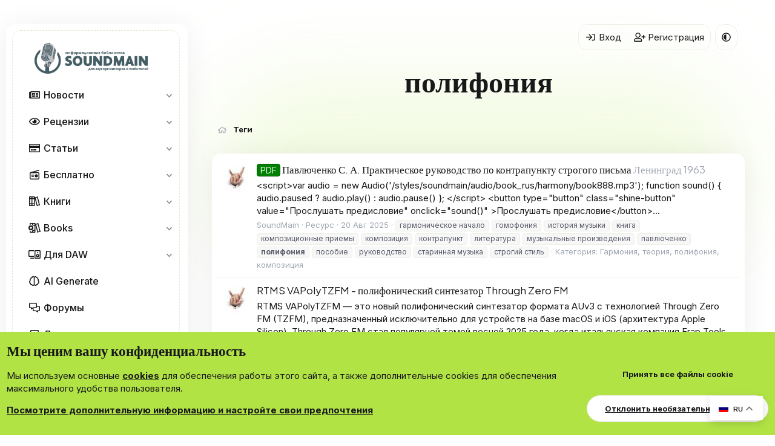

--- FILE ---
content_type: text/html; charset=utf-8
request_url: https://soundmain.ru/tags/polifonija/
body_size: 30613
content:
<!DOCTYPE html>
<html id="XF" lang="ru-RU" dir="LTR"
	data-xf="2.3"
	data-app="public"
	
	
	data-template="tag_view"
	data-container-key=""
	data-content-key="tag-2431"
	data-logged-in="false"
	data-cookie-prefix="xf_"
	data-csrf="1769023515,1a9fff1c217947a5ec2fe5f65f50a493"
	class="has-no-js template-tag_view"
	>
<head>
<script>
	var event_status = false;
window.addEventListener("load", function() {
	["mouseover", "click", "scroll"].forEach(function(event) {
		window.addEventListener(event, function() {
			if(!event_status) {
				src="https://yastatic.net/pcode/adfox/loader.js" crossorigin="anonymous"
				event_status = true; // Статус события (произошло)
			}
		}, {
			once: true
		});
	});
});
</script>
<!-- <script async src="https://yastatic.net/pcode/adfox/loader.js" crossorigin="anonymous"></script> -->
<!-- Yandex.RTB -->
<script>window.yaContextCb=window.yaContextCb||[]</script>
<script src="https://yandex.ru/ads/system/context.js" async></script>

<!-- Google tag (gtag.js) -->
<script async src="https://www.googletagmanager.com/gtag/js?id=G-ZKLNWDRLY2"></script>
<script>
  window.dataLayer = window.dataLayer || [];
  function gtag(){dataLayer.push(arguments);}
  gtag('js', new Date());

  gtag('config', 'G-ZKLNWDRLY2');
</script>
<!-- Yandex.Metrika counter -->
<script type="text/javascript" >
   (function(m,e,t,r,i,k,a){m[i]=m[i]||function(){(m[i].a=m[i].a||[]).push(arguments)};
   m[i].l=1*new Date();
   for (var j = 0; j < document.scripts.length; j++) {if (document.scripts[j].src === r) { return; }}
   k=e.createElement(t),a=e.getElementsByTagName(t)[0],k.async=1,k.src=r,a.parentNode.insertBefore(k,a)})
   (window, document, "script", "https://mc.yandex.ru/metrika/tag.js", "ym");

   ym(47324880, "init", {
        clickmap:true,
        trackLinks:true,
        accurateTrackBounce:true,
        webvisor:true,
        trackHash:true
   });
</script>
<noscript><div><img src="https://mc.yandex.ru/watch/47324880" style="position:absolute; left:-9999px;" alt="" /></div></noscript>
<!-- /Yandex.Metrika counter -->
<link rel="stylesheet" href="https://yookassa.ru/integration/simplepay/css/yookassa_construct_form.css">
<link rel="apple-touch-icon" sizes="180x180" href="/apple-touch-icon.png">
<link rel="icon" type="image/png" sizes="32x32" href="/favicon-32x32.png">
<link rel="icon" type="image/png" sizes="16x16" href="/favicon-16x16.png">
<link rel="manifest" href="/site.webmanifest">
<link rel="mask-icon" href="/safari-pinned-tab.svg" color="#000000">
<meta name="msapplication-TileColor" content="#00a300">
<meta name="theme-color" content="#ffffff">

<script defer src="https://cloud.umami.is/script.js" data-website-id="0aed7eec-26ee-427d-8e8e-5784123b6ab1"></script>
	
	
	

	<meta charset="utf-8" />
	<title>полифония | Soundmain - Библиотека для звукорежиссеров и любителей</title>
	<link rel="manifest" href="/webmanifest.php">

	<meta http-equiv="X-UA-Compatible" content="IE=Edge" />
	<meta name="viewport" content="width=device-width, initial-scale=1, viewport-fit=cover">

	
		
			
				<meta name="theme-color" media="(prefers-color-scheme: light)" content="#b1e345" />
				<meta name="theme-color" media="(prefers-color-scheme: dark)" content="#b1e345" />
			
		
	

	<meta name="apple-mobile-web-app-title" content="Soundmain">
	
		<link rel="apple-touch-icon" href="/data/assets/logo/Logo192.webp">
		

	
		<link rel="canonical" href="https://soundmain.ru/tags/polifonija/" />
	
		<link rel="next" href="/tags/polifonija/page-2" />
	

	
		
	
	
	<meta property="og:site_name" content="Soundmain - Библиотека для звукорежиссеров и любителей" />


	
	
		
	
	
	<meta property="og:type" content="website" />


	
	
		
	
	
	
		<meta property="og:title" content="полифония" />
		<meta property="twitter:title" content="полифония" />
	


	
	
	
		
	
	
	<meta property="og:url" content="https://soundmain.ru/tags/polifonija/" />


	
	

	
	
	
		
	
	

	<link rel="stylesheet" href="/css.php?css=public%3Anormalize.css%2Cpublic%3Afa.css%2Cpublic%3Avariations.less%2Cpublic%3Acore.less%2Cpublic%3Aapp.less&amp;s=44&amp;l=5&amp;d=1768139142&amp;k=46a52ebafbf0a1e3579af19c99fd32af2dec4c75" />
	
	
		<link rel="preconnect" href="https://fonts.gstatic.com">
		<link href="https://fonts.googleapis.com/css2?family=Inter:wght@400;500;600;700&display=swap" rel="stylesheet">
	
	
	<link href="https://fonts.googleapis.com/css2?family=Plus+Jakarta+Sans:wght@400;500;600;700;800&display=swap" rel="stylesheet">

	<link rel="stylesheet" href="/css.php?css=public%3Acxf_install_app_notice.less%2Cpublic%3Anotices.less%2Cpublic%3Ath_covers.less%2Cpublic%3Aextra.less&amp;s=44&amp;l=5&amp;d=1768139142&amp;k=99d713457517a3939e797b67a7802b21a764f04e" />


	
		<script src="/js/xf/preamble.min.js?_v=6129b18f"></script>
	

	
	<script src="/js/vendor/vendor-compiled.js?_v=6129b18f" defer></script>
	<script src="/js/xf/core-compiled.js?_v=6129b18f" defer></script>

	<script>
	XF.samViewCountMethod = "view";
	XF.samServerTime = 1769023515;
	XF.samItem = ".samItem";
	XF.samCodeUnit = ".samCodeUnit";
	XF.samBannerUnit = ".samBannerUnit";
</script>


<script>
	window.addEventListener('DOMContentLoaded', () => {
		var bkp = document.querySelectorAll('div[data-ba]');
		if (bkp) {
			bkp.forEach(item => {
				var ad = item;
				if (ad.querySelector('ins.adsbygoogle').style.display == 'none') {
					 XF.ajax('GET', XF.canonicalizeUrl('index.php?sam-item/' + ad.dataset.ba + '/get-backup'), {}, data => {
						 if (data.backup) {
							 ad.html(data.backup);
						 }
					 }, { skipDefault: true, global: false});
				}
			});
		}
		const advHere = document.querySelectorAll('.samAdvertiseHereLink');
		if (advHere) {
			advHere.forEach(item => {
				var unit = item.parentNode;
				if (unit.classList.contains('samCustomSize')) {
					unit.style.marginBottom = 20;
				}
			});
		}
		const ff = document.querySelectorAll('div[data-position="footer_fixed"] > div[data-cv="true"]');
		if (ff) {
			ff.forEach(item => {
				XF.trigger(item, 'adView');
			});
		}
	});
</script>
	
	

		
			
		

		
	



	<script>
		XF.ready(() =>
		{
			XF.extendObject(true, XF.config, {
				// 
boardTitle: "Soundmain - \u0411\u0438\u0431\u043b\u0438\u043e\u0442\u0435\u043a\u0430 \u0434\u043b\u044f \u0437\u0432\u0443\u043a\u043e\u0440\u0435\u0436\u0438\u0441\u0441\u0435\u0440\u043e\u0432 \u0438 \u043b\u044e\u0431\u0438\u0442\u0435\u043b\u0435\u0439",
				userId: 0,
				enablePush: true,
				pushAppServerKey: 'BD+pY25h7QncgcztCivwKw2lIB+/N30Ix+8nrGr8oTNOx4oWcMRDnbwPvz1xF44jTq7rC0utVpU/EZnY3r37ieo=',
				url: {
					fullBase: 'https://soundmain.ru/',
					basePath: '/',
					css: '/css.php?css=__SENTINEL__&s=44&l=5&d=1768139142',
					js: '/js/__SENTINEL__?_v=6129b18f',
					icon: '/data/local/icons/__VARIANT__.svg?v=1768138671#__NAME__',
					iconInline: '/styles/fa/__VARIANT__/__NAME__.svg?v=5.15.3',
					keepAlive: '/login/keep-alive'
				},
				cookie: {
					path: '/',
					domain: '',
					prefix: 'xf_',
					secure: true,
					consentMode: 'advanced',
					consented: []
				},
				cacheKey: 'f3ed7234243583f554e27d349fe769c5',
				csrf: '1769023515,1a9fff1c217947a5ec2fe5f65f50a493',
				js: {},
				fullJs: false,
				css: {"public:cxf_install_app_notice.less":true,"public:notices.less":true,"public:th_covers.less":true,"public:extra.less":true},
				time: {
					now: 1769023515,
					today: 1768942800,
					todayDow: 3,
					tomorrow: 1769029200,
					yesterday: 1768856400,
					week: 1768424400,
					month: 1767214800,
					year: 1767214800
				},
				style: {
					light: 'default',
					dark: 'alternate',
					defaultColorScheme: 'light'
				},
				borderSizeFeature: '3px',
				fontAwesomeWeight: 'r',
				enableRtnProtect: true,
				
				enableFormSubmitSticky: true,
				imageOptimization: 'optimize',
				imageOptimizationQuality: 0.85,
				uploadMaxFilesize: 137438953472,
				uploadMaxWidth: 640,
				uploadMaxHeight: 500,
				chunkedUploadsChunkSize: 90000,
chunkedUploadsSimultaneousUploads: 1,
allowedVideoExtensions: ["m4v","mov","mp4","mp4v","mpeg","mpg","ogv","webm"],
				allowedAudioExtensions: ["mp3","opus","ogg","wav"],
				shortcodeToEmoji: true,
				visitorCounts: {
					conversations_unread: '0',
					alerts_unviewed: '0',
					total_unread: '0',
					title_count: true,
					icon_indicator: true
				},
				jsMt: {"xf\/action.js":"9bb8166c","xf\/embed.js":"21474ba6","xf\/form.js":"2be0ceeb","xf\/structure.js":"9bb8166c","xf\/tooltip.js":"2be0ceeb"},
				jsState: {},
				publicMetadataLogoUrl: '',
				publicPushBadgeUrl: 'https://soundmain.ru/styles/default/xenforo/bell.png'
			});

			XF.extendObject(XF.phrases, {
				// 
"svStandardLib_time.day": "{count} day",
"svStandardLib_time.days": "{count} дней",
"svStandardLib_time.hour": "{count} hour",
"svStandardLib_time.hours": "{count} часов",
"svStandardLib_time.minute": "{count} минут",
"svStandardLib_time.minutes": "{count} минут",
"svStandardLib_time.month": "{count} month",
"svStandardLib_time.months": "{count} месяцев",
"svStandardLib_time.second": "{count} second",
"svStandardLib_time.seconds": "{count} секунд",
"svStandardLib_time.week": "time.week",
"svStandardLib_time.weeks": "{count} недель",
"svStandardLib_time.year": "{count} year",
"svStandardLib_time.years": "{count} лет",
				date_x_at_time_y:     "{date} в {time}",
				day_x_at_time_y:      "{day} в {time}",
				yesterday_at_x:       "Вчера в {time}",
				x_minutes_ago:        "{minutes} мин. назад",
				one_minute_ago:       "1 минуту назад",
				a_moment_ago:         "Только что",
				today_at_x:           "Сегодня в {time}",
				in_a_moment:          "В настоящее время",
				in_a_minute:          "Менее минуты назад",
				in_x_minutes:         "Через {minutes} мин.",
				later_today_at_x:     "Сегодня в {time}",
				tomorrow_at_x:        "Завтра в {time}",
				short_date_x_minutes: "{minutes}m",
				short_date_x_hours:   "{hours}h",
				short_date_x_days:    "{days}d",

				day0: "Воскресенье",
				day1: "Понедельник",
				day2: "Вторник",
				day3: "Среда",
				day4: "Четверг",
				day5: "Пятница",
				day6: "Суббота",

				dayShort0: "Вос",
				dayShort1: "Пон",
				dayShort2: "Вто",
				dayShort3: "Сре",
				dayShort4: "Чет",
				dayShort5: "Пят",
				dayShort6: "Суб",

				month0: "Январь",
				month1: "Февраль",
				month2: "Март",
				month3: "Апрель",
				month4: "Май",
				month5: "Июнь",
				month6: "Июль",
				month7: "Август",
				month8: "Сентябрь",
				month9: "Октябрь",
				month10: "Ноябрь",
				month11: "Декабрь",

				active_user_changed_reload_page: "Ваша сессия истекла. Перезагрузите страницу.",
				server_did_not_respond_in_time_try_again: "Сервер не ответил вовремя. Пожалуйста, попробуйте снова.",
				oops_we_ran_into_some_problems: "Упс! Мы столкнулись с некоторыми проблемами.",
				oops_we_ran_into_some_problems_more_details_console: "Упс! Мы столкнулись с некоторыми проблемами. Пожалуйста, попробуйте позже. Более детальную информацию об ошибке Вы можете посмотреть в консоли браузера.",
				file_too_large_to_upload: "Файл слишком большой для загрузки.",
				uploaded_file_is_too_large_for_server_to_process: "Загруженный файл слишком большой для обработки сервером.",
				files_being_uploaded_are_you_sure: "Файлы все ещё загружаются. Вы действительно хотите отправить эту форму?",
				attach: "Прикрепить файлы",
				rich_text_box: "Текстовое поле с поддержкой форматирования",
				close: "Закрыть",
				link_copied_to_clipboard: "Ссылка скопирована в буфер обмена.",
				text_copied_to_clipboard: "Скопировано",
				loading: "Загрузка...",
				you_have_exceeded_maximum_number_of_selectable_items: "Вы превысили максимальное количество выбираемых элементов.",

				processing: "Обработка",
				'processing...': "Обработка...",

				showing_x_of_y_items: "Показано {count} из {total} элементов",
				showing_all_items: "Показаны все элементы",
				no_items_to_display: "Нет элементов для отображения",

				number_button_up: "Увеличить",
				number_button_down: "Уменьшить",

				push_enable_notification_title: "Push-уведомления для сайта Soundmain - Библиотека для звукорежиссеров и любителей успешно активированы",
				push_enable_notification_body: "Спасибо за активацию push-уведомлений!",

				pull_down_to_refresh: "Потяните вниз для обновления",
				release_to_refresh: "Отпустите для обновления",
				refreshing: "Обновить..."
			});
		});
	</script>

	


	

	

	

		
			
		

		
	


</head>
<body data-template="tag_view">

	

		
			
		

		
	


	

		
			
		

		
	


<div class="p-pageWrapper" id="top">

	
<div class="offCanvasMenu offCanvasMenu--nav js-headerOffCanvasMenu" data-menu="menu" aria-hidden="true" data-ocm-builder="navigation">
		<div class="offCanvasMenu-backdrop" data-menu-close="true"></div>
		<div class="offCanvasMenu-content">
			<div class="offCanvasMenu-header">
				Меню
				<a class="offCanvasMenu-closer" data-menu-close="true" role="button" tabindex="0" aria-label="Закрыть"></a>
			</div>
			
				<div class="p-offCanvasRegisterLink">
					<div class="offCanvasMenu-linkHolder">
						<a href="/login/" class="offCanvasMenu-link" data-xf-click="overlay" data-menu-close="true">
							Вход
						</a>
					</div>
					<hr class="offCanvasMenu-separator" />
					
						<div class="offCanvasMenu-linkHolder">
							<a href="/register/" class="offCanvasMenu-link" data-xf-click="overlay" data-menu-close="true">
								Регистрация
							</a>
						</div>
						<hr class="offCanvasMenu-separator" />
					
				</div>
			
			<div class="js-offCanvasNavTarget"></div>

				<div class="offCanvasMenu-installBanner js-installPromptContainer" style="display: none;" data-xf-init="install-prompt">
				<div class="offCanvasMenu-installBanner-header">Приложение</div>
				<button type="button" class="button js-installPromptButton"><span class="button-text">Установить</span></button>
				<template class="js-installTemplateIOS">
					<div class="js-installTemplateContent">
						<div class="overlay-title">Как установить приложение на iOS</div>
						<div class="block-body">
							<div class="block-row">
								<p>
									Смотрите видео ниже, чтобы узнать, как установить наш сайт в качестве веб-приложения на домашнем экране.
								</p>
								<p style="text-align: center">
									<video src="/styles/default/xenforo/add_to_home.mp4"
										width="280" height="480" autoplay loop muted playsinline></video>
								</p>
								<p>
									<small><strong>Примечание:</strong> Эта возможность может быть недоступна в некоторых браузерах.</small>
								</p>
							</div>
						</div>
					</div>
				</template>
			</div>

		</div>
	</div>

	<div class="p-body">
		<div class="p-body-inner">
			<!--XF:EXTRA_OUTPUT-->


	
	<div class="cxf-ian">
		<div class="notices notices--block">
			<div class="notice notice--primary">
				<div class="offCanvasMenu-installBanner">
					<div class="offCanvasMenu-installBanner-header">Приложение</div>
					<div>
						<a href="#cxf-ian-install" class="button button" data-xf-click="overlay"><span class="button-text">Установить</span></a>
						
					</div>
				</div>
			</div>
		</div>

		<div id="cxf-ian-install" class="block cxf-ian-overlay">
			<div class="overlay-title">Как установить приложение на iOS</div>
			<div class="block-container block-body">
				<div class="block-row">
					<p>
						Смотрите видео ниже, чтобы узнать, как установить наш сайт в качестве веб-приложения на домашнем экране.
					</p>
					<p style="text-align: center">
						
							<video src="/styles/default/xenforo/add_to_home.mp4"
								   width="280" height="480" autoplay loop muted playsinline></video>
						
					</p>
					<p>
						<small><strong>Примечание:</strong> Эта возможность может быть недоступна в некоторых браузерах.</small>
					</p>
				</div>
			</div>
		</div>
	</div>
	<script>
		document.getElementById("cxf-ian-install").addEventListener("click", function() {
			const overlay = document.getElementById("cxf-ian-overlay");
			overlay.classList.toggle("cxf-ian-hidden");
		});
	</script>


	



			
			

			
<!--
<div class="icons_nav">
<noindex><nofollow>
<a href="https://dzen.ru/soundmain"><svg xmlns="http://www.w3.org/2000/svg" x="0px" y="0px"
width="30" height="30"
viewBox="0 0 50 50">
<path d="M46.894 23.986c.004 0 .007 0 .011 0 .279 0 .545-.117.734-.322.192-.208.287-.487.262-.769C46.897 11.852 38.154 3.106 27.11 2.1c-.28-.022-.562.069-.77.262-.208.192-.324.463-.321.746C26.193 17.784 28.129 23.781 46.894 23.986zM46.894 26.014c-18.765.205-20.7 6.202-20.874 20.878-.003.283.113.554.321.746.186.171.429.266.679.266.03 0 .061-.001.091-.004 11.044-1.006 19.787-9.751 20.79-20.795.025-.282-.069-.561-.262-.769C47.446 26.128 47.177 26.025 46.894 26.014zM22.823 2.105C11.814 3.14 3.099 11.884 2.1 22.897c-.025.282.069.561.262.769.189.205.456.321.734.321.004 0 .008 0 .012 0 18.703-.215 20.634-6.209 20.81-20.875.003-.283-.114-.555-.322-.747C23.386 2.173 23.105 2.079 22.823 2.105zM3.107 26.013c-.311-.035-.555.113-.746.321-.192.208-.287.487-.262.769.999 11.013 9.715 19.757 20.724 20.792.031.003.063.004.094.004.25 0 .492-.094.678-.265.208-.192.325-.464.322-.747C23.741 32.222 21.811 26.228 3.107 26.013z"></path>
<title>Подпишись на наш канал Дзен</title>	</svg></a>
<a href="https://vk.com/soundmainru"><svg xmlns="http://www.w3.org/2000/svg" x="0px" y="0px"
width="30" height="30"
viewBox="0 0 48 48">
<path fill="#1976d2" d="M24 4A20 20 0 1 0 24 44A20 20 0 1 0 24 4Z"></path><path fill="#fff" d="M35.937,18.041c0.046-0.151,0.068-0.291,0.062-0.416C35.984,17.263,35.735,17,35.149,17h-2.618 c-0.661,0-0.966,0.4-1.144,0.801c0,0-1.632,3.359-3.513,5.574c-0.61,0.641-0.92,0.625-1.25,0.625C26.447,24,26,23.786,26,23.199 v-5.185C26,17.32,25.827,17,25.268,17h-4.649C20.212,17,20,17.32,20,17.641c0,0.667,0.898,0.827,1,2.696v3.623 C21,24.84,20.847,25,20.517,25c-0.89,0-2.642-3-3.815-6.932C16.448,17.294,16.194,17,15.533,17h-2.643 C12.127,17,12,17.374,12,17.774c0,0.721,0.6,4.619,3.875,9.101C18.25,30.125,21.379,32,24.149,32c1.678,0,1.85-0.427,1.85-1.094 v-2.972C26,27.133,26.183,27,26.717,27c0.381,0,1.158,0.25,2.658,2c1.73,2.018,2.044,3,3.036,3h2.618 c0.608,0,0.957-0.255,0.971-0.75c0.003-0.126-0.015-0.267-0.056-0.424c-0.194-0.576-1.084-1.984-2.194-3.326 c-0.615-0.743-1.222-1.479-1.501-1.879C32.062,25.36,31.991,25.176,32,25c0.009-0.185,0.105-0.361,0.249-0.607 C32.223,24.393,35.607,19.642,35.937,18.041z"></path>
<title>Подпишись на нашу группу вконтакте</title></svg></a>
	<a href="https://t.me/soundmain"><svg xmlns="http://www.w3.org/2000/svg" x="0px" y="0px"
width="30" height="30"
viewBox="0 0 48 48">
<path fill="#29b6f6" d="M24 4A20 20 0 1 0 24 44A20 20 0 1 0 24 4Z"></path><path fill="#fff" d="M33.95,15l-3.746,19.126c0,0-0.161,0.874-1.245,0.874c-0.576,0-0.873-0.274-0.873-0.274l-8.114-6.733 l-3.97-2.001l-5.095-1.355c0,0-0.907-0.262-0.907-1.012c0-0.625,0.933-0.923,0.933-0.923l21.316-8.468 c-0.001-0.001,0.651-0.235,1.126-0.234C33.667,14,34,14.125,34,14.5C34,14.75,33.95,15,33.95,15z"></path><path fill="#b0bec5" d="M23,30.505l-3.426,3.374c0,0-0.149,0.115-0.348,0.12c-0.069,0.002-0.143-0.009-0.219-0.043 l0.964-5.965L23,30.505z"></path><path fill="#cfd8dc" d="M29.897,18.196c-0.169-0.22-0.481-0.26-0.701-0.093L16,26c0,0,2.106,5.892,2.427,6.912 c0.322,1.021,0.58,1.045,0.58,1.045l0.964-5.965l9.832-9.096C30.023,18.729,30.064,18.416,29.897,18.196z"></path>
<title>Присоединяйтесь к нам в Telegramm</title>		</svg></a>
	<a href="https://www.facebook.com/Soundmain.ru/"><svg xmlns="http://www.w3.org/2000/svg" x="0px" y="0px"
width="30" height="30"
viewBox="0 0 48 48">
<path fill="#039be5" d="M24 5A19 19 0 1 0 24 43A19 19 0 1 0 24 5Z"></path><path fill="#fff" d="M26.572,29.036h4.917l0.772-4.995h-5.69v-2.73c0-2.075,0.678-3.915,2.619-3.915h3.119v-4.359c-0.548-0.074-1.707-0.236-3.897-0.236c-4.573,0-7.254,2.415-7.254,7.917v3.323h-4.701v4.995h4.701v13.729C22.089,42.905,23.032,43,24,43c0.875,0,1.729-0.08,2.572-0.194V29.036z"></path>
<title>Подпишись на нашу группу Facebook</title>		</svg></a>
 <a href="https://dzen.ru/soundmain"><img src="/styles/soundmain/img/dzen.png" width="30px" title="Подпишись на наш канал Дзен"></a> 
<a href="https://vk.com/soundmainru"><img src="/styles/soundmain/img/VK_Compact_Logo.jpg" width="30px" title="Подпишись на нашу группу вконтакте"></a> 
<a href="https://t.me/soundmain"><img src="/styles/soundmain/img/telegramm_Logo.png" width="30px" title="Присоединяйтесь к нам в Telegramm"></a> 
<a href="https://www.facebook.com/Soundmain.ru/"><img src="/styles/soundmain/img/facebook_pngegg.png" width="30px" title="Подпишись на нашу группу Facebook"></a> 
	
	<a href="https://www.ihc.ru" target="_blank">
		<img src="https://soundmain.ru/styles/soundmain/img/logo-ihc.svg" width="70px" alt="Выделенные серверы, хостинг сайтов и VPS от Интернет Хостинг Центра" >
	</a>
	</nofollow></noindex>
</div> 
<style>
	
		@media (max-width: 767px) {
    .language {
        display: none;
    }
}
.language {
    position: absolute;
    margin-top: -35px;
    margin-left: 65px;
}	
</style>
<div class="language">
   <img src="/styles/soundmain/img/free-icon-russia-4628645.png" style="width:28px" alt="ru" data-google-lang="ru" class="language__img">
   <img src="/styles/soundmain/img/free-icon-united-kingdom-197374.png" style="width:28px" alt="en" data-google-lang="en">
<img src="/styles/soundmain/img/free-icon-germany-197571.png" style="width:28px" alt="en" data-google-lang="de">
<img src="/styles/soundmain/img/free-icon-france-197560.png" style="width:28px" alt="en" data-google-lang="fr"> 

</div> 
<style>
	.gtranslate_wrapper.gt_container--9uakgu {
    position: absolute;
    margin-left: 65px;
    margin-top: -40px;
}
</style>
<div class="gtranslate_wrapper"></div>
<script>window.gtranslateSettings = {"default_language":"ru","native_language_names":true,"languages":["ru","en","de","fr","zh-TW"],"wrapper_selector":".gtranslate_wrapper","flag_size":24,"flag_style":"3d"}</script>
<script src="https://cdn.gtranslate.net/widgets/latest/flags.js" defer></script>  
-->
<style>
	.gt_float_switcher {
    font-size: 11px !important;
	}
	.gt_float_switcher img {
    width: 16px !important;
}
	.gt_float_switcher .gt-selected .gt-current-lang span.gt_float_switcher-arrow {
    height: 10px !important;
}
	.gt_float_switcher .gt_options {
    max-height: 280px !important;
}
</style>
<div class="gtranslate_wrapper"></div>
<script>window.gtranslateSettings = {"default_language":"ru","languages":["ru","en","de","fi","fr","tr","zh-TW","uk"],"wrapper_selector":".gtranslate_wrapper","switcher_horizontal_position":"right"}</script>
<script src="https://cdn.gtranslate.net/widgets/latest/float.js" defer></script>

				<nav class="p-nav p-navSticky p-navSticky--primary">
					<button type="button" class="button button--plain p-nav-menuTrigger" data-xf-click="off-canvas" data-menu=".js-headerOffCanvasMenu" tabindex="0" aria-label="Меню"><span class="button-text">
						<i aria-hidden="true"></i>
					</span></button>

					
						<div class="p-header-logo p-header-logo--image">
							<a href="/">
								

	

	
		
		

		
	
		
		

		
	

	

	<picture data-variations="{&quot;default&quot;:{&quot;1&quot;:&quot;\/data\/assets\/logo_default\/logo_sound4-3.webp&quot;,&quot;2&quot;:null},&quot;alternate&quot;:{&quot;1&quot;:&quot;\/data\/assets\/logo_alternate\/soundmain-logo.webp&quot;,&quot;2&quot;:null}}">
		
		
		

		
			
			
			

			
				<source srcset="/data/assets/logo_alternate/soundmain-logo.webp" media="(prefers-color-scheme: dark)" />
			
		

		<img src="/data/assets/logo_default/logo_sound4-3.webp"  width="200" height="52" alt="Soundmain - Библиотека для звукорежиссеров и любителей"  />
	</picture>


							</a>
						</div>
					

					
	

		
			
		

		
	



					<ul class="p-nav-list js-offCanvasNavSource">
						
							<li>
								
	<div class="p-navEl " data-has-children="true">
	

		
	
	<a href="/news/"
	class="p-navEl-link p-navEl-link--splitMenu "
	
	
	data-nav-id="EWRporta">Новости</a>


		<a data-xf-key="1"
			data-xf-click="menu"
			data-menu-pos-ref="< .p-navEl"
			class="p-navEl-splitTrigger"
			role="button"
			tabindex="0"
			aria-label="Toggle expanded"
			aria-expanded="false"
			aria-haspopup="true"></a>

		
	
		<div class="menu menu--structural" data-menu="menu" aria-hidden="true">
			<div class="menu-content">
				
					
	
	
	<span 
	class="menu-linkRow u-indentDepth0 js-offCanvasCopy "
	
	
	data-nav-id="news_kat">Новости по категориям</span>

	
		
			
	
	
	<span 
	class="menu-linkRow u-indentDepth1 js-offCanvasCopy "
	
	
	data-nav-id="news_hardware">Hardware</span>

	
		
			
	
	
	<a href="https://soundmain.ru/news/pedal/"
	class="menu-linkRow u-indentDepth2 js-offCanvasCopy "
	
	
	data-nav-id="news_pedal">Новости: Педали</a>

	

		
			
	
	
	<a href="https://soundmain.ru/news/eurorack/"
	class="menu-linkRow u-indentDepth2 js-offCanvasCopy "
	
	
	data-nav-id="news_eurorack">Новости: EURORACK</a>

	

		
			
	
	
	<a href="https://soundmain.ru/news/Audio_MIDI/"
	class="menu-linkRow u-indentDepth2 js-offCanvasCopy "
	
	
	data-nav-id="news_Audio_MIDI">Audio & MIDI</a>

	

		
			
	
	
	<a href="https://soundmain.ru/news/synthesizer/"
	class="menu-linkRow u-indentDepth2 js-offCanvasCopy "
	
	
	data-nav-id="news_synthesizer">Новости: Синтезатор</a>

	

		
		
	

		
			
	
	
	<span 
	class="menu-linkRow u-indentDepth1 js-offCanvasCopy "
	
	
	data-nav-id="news_software">Software</span>

	
		
			
	
	
	<a href="https://soundmain.ru/news/news_plugins/"
	class="menu-linkRow u-indentDepth2 js-offCanvasCopy "
	
	
	data-nav-id="news_plugins">Новости: Плагины</a>

	

		
			
	
	
	<a href="https://soundmain.ru/news/news_servise/"
	class="menu-linkRow u-indentDepth2 js-offCanvasCopy "
	
	
	data-nav-id="news_servise">Новости: Сервисы</a>

	

		
			
	
	
	<a href="https://soundmain.ru/news/standalone/"
	class="menu-linkRow u-indentDepth2 js-offCanvasCopy "
	
	
	data-nav-id="news_standalone">Standalone</a>

	

		
			
	
	
	<a href="https://soundmain.ru/news/ios_android/"
	class="menu-linkRow u-indentDepth2 js-offCanvasCopy "
	
	
	data-nav-id="news_ios_android">Новости: IOS/Android</a>

	

		
		
	

		
		
			<hr class="menu-separator" />
		
	

				
					
	
	
	<span 
	class="menu-linkRow u-indentDepth0 js-offCanvasCopy "
	
	
	data-nav-id="news_reviews">Обзоры по категориям</span>

	
		
			
	
	
	<span 
	class="menu-linkRow u-indentDepth1 js-offCanvasCopy "
	
	
	data-nav-id="reviews_software">Software</span>

	
		
			
	
	
	<a href="https://soundmain.ru/news/categories/kontrolery.17/"
	class="menu-linkRow u-indentDepth2 js-offCanvasCopy "
	
	
	data-nav-id="reviews_plugin">Плагины</a>

	

		
		
	

		
		
			<hr class="menu-separator" />
		
	

				
			</div>
		</div>
	
	</div>

							</li>
						
							<li>
								
	<div class="p-navEl " data-has-children="true">
	

		
	
	<a href="/reviews/"
	class="p-navEl-link p-navEl-link--splitMenu "
	
	
	data-nav-id="xa_rms">Рецензии</a>


		<a data-xf-key="2"
			data-xf-click="menu"
			data-menu-pos-ref="< .p-navEl"
			class="p-navEl-splitTrigger"
			role="button"
			tabindex="0"
			aria-label="Toggle expanded"
			aria-expanded="false"
			aria-haspopup="true"></a>

		
	
		<div class="menu menu--structural" data-menu="menu" aria-hidden="true">
			<div class="menu-content">
				
					
	
	
	<a href="/whats-new/rms-items/"
	class="menu-linkRow u-indentDepth0 js-offCanvasCopy "
	 rel="nofollow"
	
	data-nav-id="xa_rmsNewItems">Новые продукты</a>

	

				
					
	
	
	<a href="/whats-new/rms-reviews/"
	class="menu-linkRow u-indentDepth0 js-offCanvasCopy "
	 rel="nofollow"
	
	data-nav-id="xa_rmsNewReviews">New reviews</a>

	

				
					
	
	
	<a href="/reviews/latest-reviews"
	class="menu-linkRow u-indentDepth0 js-offCanvasCopy "
	
	
	data-nav-id="xa_rmsLatestContent">Последние материалы</a>

	
		
			
	
	
	<a href="/reviews/latest-reviews"
	class="menu-linkRow u-indentDepth1 js-offCanvasCopy "
	 rel="nofollow"
	
	data-nav-id="xa_rmsLatestReviews">Latest reviews</a>

	

		
			
	
	
	<a href="/reviews/latest-questions"
	class="menu-linkRow u-indentDepth1 js-offCanvasCopy "
	 rel="nofollow"
	
	data-nav-id="xa_rmsLatestQuestions">Latest questions</a>

	

		
			
	
	
	<a href="/reviews/latest-check-ins"
	class="menu-linkRow u-indentDepth1 js-offCanvasCopy "
	 rel="nofollow"
	
	data-nav-id="xa_rmsLatestCheckIns">Latest check-ins</a>

	

		
		
			<hr class="menu-separator" />
		
	

				
			</div>
		</div>
	
	</div>

							</li>
						
							<li>
								
	<div class="p-navEl " data-has-children="true">
	

		
	
	<a href="/articles/"
	class="p-navEl-link p-navEl-link--splitMenu "
	
	
	data-nav-id="xa_ams">Статьи</a>


		<a data-xf-key="3"
			data-xf-click="menu"
			data-menu-pos-ref="< .p-navEl"
			class="p-navEl-splitTrigger"
			role="button"
			tabindex="0"
			aria-label="Toggle expanded"
			aria-expanded="false"
			aria-haspopup="true"></a>

		
	
		<div class="menu menu--structural" data-menu="menu" aria-hidden="true">
			<div class="menu-content">
				
					
	
	
	<a href="/whats-new/ams-articles/"
	class="menu-linkRow u-indentDepth0 js-offCanvasCopy "
	 rel="nofollow"
	
	data-nav-id="xa_amsNewArticles">Новые статьи</a>

	

				
					
	
	
	<a href="/whats-new/ams-comments/"
	class="menu-linkRow u-indentDepth0 js-offCanvasCopy "
	 rel="nofollow"
	
	data-nav-id="xa_amsNewComments">Новые комментарии</a>

	

				
					
	
	
	<a href="/articles/latest-reviews"
	class="menu-linkRow u-indentDepth0 js-offCanvasCopy "
	 rel="nofollow"
	
	data-nav-id="xa_amsLatestReviews">Latest reviews</a>

	

				
					
	
	
	<a href="/articles/authors/"
	class="menu-linkRow u-indentDepth0 js-offCanvasCopy "
	
	
	data-nav-id="xa_amsAuthorList">Author list</a>

	

				
			</div>
		</div>
	
	</div>

							</li>
						
							<li>
								
	<div class="p-navEl " data-has-children="true">
	

		
	
	<a href="/free-plugins-and-sample/"
	class="p-navEl-link p-navEl-link--splitMenu "
	
	
	data-nav-id="ArticlesPage">Бесплатно</a>


		<a data-xf-key="4"
			data-xf-click="menu"
			data-menu-pos-ref="< .p-navEl"
			class="p-navEl-splitTrigger"
			role="button"
			tabindex="0"
			aria-label="Toggle expanded"
			aria-expanded="false"
			aria-haspopup="true"></a>

		
	
		<div class="menu menu--structural" data-menu="menu" aria-hidden="true">
			<div class="menu-content">
				
					
	
	
	<a href="/free-plugins-and-sample/category/macos.1"
	class="menu-linkRow u-indentDepth0 js-offCanvasCopy "
	
	
	data-nav-id="MacOS">MacOS</a>

	

				
					
	
	
	<a href="/free-plugins-and-sample/category/windows.2"
	class="menu-linkRow u-indentDepth0 js-offCanvasCopy "
	
	
	data-nav-id="Windows">Windows</a>

	

				
					
	
	
	<a href="/free-plugins-and-sample/category/software.3"
	class="menu-linkRow u-indentDepth0 js-offCanvasCopy "
	
	
	data-nav-id="Software">Software</a>

	

				
					
	
	
	<a href="/free-plugins-and-sample/category/soundware.4"
	class="menu-linkRow u-indentDepth0 js-offCanvasCopy "
	
	
	data-nav-id="Soundware">Soundware</a>

	

				
					
	
	
	<a href="/free-plugins-and-sample/category/ios.5"
	class="menu-linkRow u-indentDepth0 js-offCanvasCopy "
	
	
	data-nav-id="IOS">IOS</a>

	

				
					
	
	
	<a href="/free-plugins-and-sample/category/linux.6"
	class="menu-linkRow u-indentDepth0 js-offCanvasCopy "
	
	
	data-nav-id="Linux">Linux</a>

	

				
			</div>
		</div>
	
	</div>

							</li>
						
							<li>
								
	<div class="p-navEl " data-has-children="true">
	

		
	
	<a href="https://soundmain.ru/books/"
	class="p-navEl-link p-navEl-link--splitMenu "
	
	
	data-nav-id="books">Книги</a>


		<a data-xf-key="5"
			data-xf-click="menu"
			data-menu-pos-ref="< .p-navEl"
			class="p-navEl-splitTrigger"
			role="button"
			tabindex="0"
			aria-label="Toggle expanded"
			aria-expanded="false"
			aria-haspopup="true"></a>

		
	
		<div class="menu menu--structural" data-menu="menu" aria-hidden="true">
			<div class="menu-content">
				
					
	
	
	<a href="/resources/latest-reviews"
	class="menu-linkRow u-indentDepth0 js-offCanvasCopy "
	
	
	data-nav-id="xfrmLatestReviews2">Последние рецензии</a>

	

				
			</div>
		</div>
	
	</div>

							</li>
						
							<li>
								
	<div class="p-navEl " data-has-children="true">
	

		
	
	<a href="https://soundmain.ru/books-about-sound/"
	class="p-navEl-link p-navEl-link--splitMenu "
	
	
	data-nav-id="English_books">Books</a>


		<a data-xf-key="6"
			data-xf-click="menu"
			data-menu-pos-ref="< .p-navEl"
			class="p-navEl-splitTrigger"
			role="button"
			tabindex="0"
			aria-label="Toggle expanded"
			aria-expanded="false"
			aria-haspopup="true"></a>

		
	
		<div class="menu menu--structural" data-menu="menu" aria-hidden="true">
			<div class="menu-content">
				
					
	
	
	<a href="/resources/latest-reviews"
	class="menu-linkRow u-indentDepth0 js-offCanvasCopy "
	
	
	data-nav-id="xfrmLatestReviews5">Latest reviews</a>

	

				
			</div>
		</div>
	
	</div>

							</li>
						
							<li>
								
	<div class="p-navEl " data-has-children="true">
	

		
	
	<a href="https://soundmain.ru/free_for_daw/"
	class="p-navEl-link p-navEl-link--splitMenu "
	
	
	data-nav-id="plugin">Для DAW</a>


		<a data-xf-key="7"
			data-xf-click="menu"
			data-menu-pos-ref="< .p-navEl"
			class="p-navEl-splitTrigger"
			role="button"
			tabindex="0"
			aria-label="Toggle expanded"
			aria-expanded="false"
			aria-haspopup="true"></a>

		
	
		<div class="menu menu--structural" data-menu="menu" aria-hidden="true">
			<div class="menu-content">
				
					
	
	
	<a href="/resources/latest-reviews"
	class="menu-linkRow u-indentDepth0 js-offCanvasCopy "
	
	
	data-nav-id="xfrmLatestReviews3">Последние рецензии</a>

	

				
			</div>
		</div>
	
	</div>

							</li>
						
							<li>
								
	<div class="p-navEl " >
	

		
	
	<a href="https://soundmain.ru/ai-music-generate/"
	class="p-navEl-link "
	
	data-xf-key="8"
	data-nav-id="aimusic">AI Generate</a>


		

		
	
	</div>

							</li>
						
							<li>
								
	<div class="p-navEl " >
	

		
	
	<a href="/forums/"
	class="p-navEl-link "
	
	data-xf-key="9"
	data-nav-id="forums">Форумы</a>


		

		
	
	</div>

							</li>
						
							<li>
								
	<div class="p-navEl " data-has-children="true">
	

		
	
	<a href="/aud-feeds/"
	class="p-navEl-link p-navEl-link--splitMenu "
	
	
	data-nav-id="audfeeds">Лента</a>


		<a data-xf-key="10"
			data-xf-click="menu"
			data-menu-pos-ref="< .p-navEl"
			class="p-navEl-splitTrigger"
			role="button"
			tabindex="0"
			aria-label="Toggle expanded"
			aria-expanded="false"
			aria-haspopup="true"></a>

		
	
		<div class="menu menu--structural" data-menu="menu" aria-hidden="true">
			<div class="menu-content">
				
					
	
	
	<a href="/aud-feeds/9"
	class="menu-linkRow u-indentDepth0 js-offCanvasCopy "
	
	
	data-nav-id="audfeeds_feed_9">Новое</a>

	

				
			</div>
		</div>
	
	</div>

							</li>
						
							<li>
								
	<div class="p-navEl " >
	

		
	
	<a href="https://soundmain.ru/multitrack/"
	class="p-navEl-link "
	
	data-xf-key="11"
	data-nav-id="multitrack">Мультитрек</a>


		

		
	
	</div>

							</li>
						
							<li>
								
	<div class="p-navEl " >
	

		
	
	<a href="/media/"
	class="p-navEl-link "
	
	data-xf-key="12"
	data-nav-id="xfmg">Медиа</a>


		

		
	
	</div>

							</li>
						
							<li>
								
	<div class="p-navEl " >
	

		
	
	<a href="https://soundmain.ru/sound_library/"
	class="p-navEl-link "
	
	data-xf-key="13"
	data-nav-id="sound_library">Библиотека звуков</a>


		

		
	
	</div>

							</li>
						
							<li>
								
	<div class="p-navEl " data-has-children="true">
	

		
	
	<a href="https://soundmain.ru/courses/"
	class="p-navEl-link p-navEl-link--splitMenu "
	
	
	data-nav-id="courses">Курсы</a>


		<a data-xf-key="14"
			data-xf-click="menu"
			data-menu-pos-ref="< .p-navEl"
			class="p-navEl-splitTrigger"
			role="button"
			tabindex="0"
			aria-label="Toggle expanded"
			aria-expanded="false"
			aria-haspopup="true"></a>

		
	
		<div class="menu menu--structural" data-menu="menu" aria-hidden="true">
			<div class="menu-content">
				
					
	
	
	<a href="/resources/latest-reviews"
	class="menu-linkRow u-indentDepth0 js-offCanvasCopy "
	
	
	data-nav-id="xfrmLatestReviews4">Последние рецензии</a>

	

				
			</div>
		</div>
	
	</div>

							</li>
						
							<li>
								
	<div class="p-navEl " >
	

		
	
	<a href="/knowledge-base/"
	class="p-navEl-link "
	
	data-xf-key="15"
	data-nav-id="faq">FAQ</a>


		

		
	
	</div>

							</li>
						
							<li>
								
	<div class="p-navEl " >
	

		
	
	<a href="https://soundmain.ru/brands/"
	class="p-navEl-link "
	
	data-xf-key="16"
	data-nav-id="brands">Бренды</a>


		

		
	
	</div>

							</li>
						
							<li>
								
	<div class="p-navEl " data-has-children="true">
	

		
	
	<a href="/support/"
	class="p-navEl-link p-navEl-link--splitMenu "
	
	
	data-nav-id="nfTickets">Support</a>


		<a data-xf-key="17"
			data-xf-click="menu"
			data-menu-pos-ref="< .p-navEl"
			class="p-navEl-splitTrigger"
			role="button"
			tabindex="0"
			aria-label="Toggle expanded"
			aria-expanded="false"
			aria-haspopup="true"></a>

		
	
		<div class="menu menu--structural" data-menu="menu" aria-hidden="true">
			<div class="menu-content">
				
					
	
	
	<a href="/knowledge-base/"
	class="menu-linkRow u-indentDepth0 js-offCanvasCopy "
	
	
	data-nav-id="nfKnowledgeBase">База знаний</a>

	
		
			
	
	
	<a href="/search/?type=nf_tickets_kb_article"
	class="menu-linkRow u-indentDepth1 js-offCanvasCopy "
	
	
	data-nav-id="nfTicketsKBSearch">Search articles</a>

	

		
		
			<hr class="menu-separator" />
		
	

				
			</div>
		</div>
	
	</div>

							</li>
						
					</ul>

					

					<div class="p-nav-opposite">
						<div class="p-navgroup p-account p-navgroup--guest">
							
								
									<a href="/login/" class="p-navgroup-link p-navgroup-link--iconic p-navgroup-link--logIn"
										data-xf-click="overlay" data-follow-redirects="on">
										<i aria-hidden="true"></i>
										<span class="p-navgroup-linkText">Вход</span>
									</a>
								
								<div class="menu menu--structural menu--medium" data-menu="menu" data-nav-id="userLogin" aria-hidden="true" data-href="/login/"></div>
								
									<a href="/register/" class="p-navgroup-link p-navgroup-link--iconic p-navgroup-link--register"
										data-xf-click="overlay" data-follow-redirects="on">
										<i aria-hidden="true"></i>
										<span class="p-navgroup-linkText">Регистрация</span>
									</a>
								
							
						</div>

	
	
		<div class="p-navgroup cxf-styleVariations">
			<a href="/misc/style-variation" rel="nofollow"
			   class="p-navgroup-link js-styleVariationsLink"
			   data-xf-init="tooltip" title="Варианты стиля"
			   data-xf-click="menu" data-z-index-ref=".u-bottomFixer" role="button" aria-expanded="false" aria-haspopup="true">

				<i class="fa--xf far fa-adjust "><svg xmlns="http://www.w3.org/2000/svg" role="img" ><title>Варианты стиля</title><use href="/data/local/icons/regular.svg?v=1768138671#adjust"></use></svg></i>
			</a>

			<div class="menu" data-menu="menu" aria-hidden="true">
				<div class="menu-content js-styleVariationsMenu">
					

	
		

	<a href="/misc/style-variation?reset=1&amp;t=1769023515%2C1a9fff1c217947a5ec2fe5f65f50a493"
		class="menu-linkRow is-selected"
		rel="nofollow"
		data-xf-click="style-variation" data-variation="">

		<i class="fa--xf far fa-adjust "><svg xmlns="http://www.w3.org/2000/svg" role="img" aria-hidden="true" ><use href="/data/local/icons/regular.svg?v=1768138671#adjust"></use></svg></i>

		
			Системный
		
	</a>


		

	<a href="/misc/style-variation?variation=default&amp;t=1769023515%2C1a9fff1c217947a5ec2fe5f65f50a493"
		class="menu-linkRow "
		rel="nofollow"
		data-xf-click="style-variation" data-variation="default">

		<i class="fa--xf far fa-sun "><svg xmlns="http://www.w3.org/2000/svg" role="img" aria-hidden="true" ><use href="/data/local/icons/regular.svg?v=1768138671#sun"></use></svg></i>

		
			Светлый
		
	</a>


		

	<a href="/misc/style-variation?variation=alternate&amp;t=1769023515%2C1a9fff1c217947a5ec2fe5f65f50a493"
		class="menu-linkRow "
		rel="nofollow"
		data-xf-click="style-variation" data-variation="alternate">

		<i class="fa--xf far fa-moon "><svg xmlns="http://www.w3.org/2000/svg" role="img" aria-hidden="true" ><use href="/data/local/icons/regular.svg?v=1768138671#moon"></use></svg></i>

		
			Тёмный
		
	</a>

	

	
		
	

				</div>
			</div>
		</div>
	

					<div class="p-navgroup p-discovery p-discovery--noSearch">
							<a href="/whats-new/"
								class="p-navgroup-link p-navgroup-link--iconic p-navgroup-link--whatsnew"
								aria-label="Что нового?"
								title="Что нового?">
								<i aria-hidden="true"></i>
								<span class="p-navgroup-linkText">Что нового?</span>
							</a>

							

						</div>

					</div>
				</nav>
			

			<div class="p-body-container">
				
				

				<div class="p-header-nav">
					<div class="p-header-nav--title">
						
					</div>

					<div class="p-nav-opposite">
						


						<div class="p-navgroup p-account p-navgroup--guest">
							
								
									<a href="/login/" class="p-navgroup-link p-navgroup-link--iconic p-navgroup-link--logIn"
										data-xf-click="overlay" data-follow-redirects="on">
										<i aria-hidden="true"></i>
										<span class="p-navgroup-linkText">Вход</span>
									</a>
								
								<div class="menu menu--structural menu--medium" data-menu="menu" data-nav-id="userLogin" aria-hidden="true" data-href="/login/"></div>
								
									<a href="/register/" class="p-navgroup-link p-navgroup-link--iconic p-navgroup-link--register"
										data-xf-click="overlay" data-follow-redirects="on">
										<i aria-hidden="true"></i>
										<span class="p-navgroup-linkText">Регистрация</span>
									</a>
								
							
						</div>

	
	
		<div class="p-navgroup cxf-styleVariations">
			<a href="/misc/style-variation" rel="nofollow"
			   class="p-navgroup-link js-styleVariationsLink"
			   data-xf-init="tooltip" title="Варианты стиля"
			   data-xf-click="menu" data-z-index-ref=".u-bottomFixer" role="button" aria-expanded="false" aria-haspopup="true">

				<i class="fa--xf far fa-adjust "><svg xmlns="http://www.w3.org/2000/svg" role="img" ><title>Варианты стиля</title><use href="/data/local/icons/regular.svg?v=1768138671#adjust"></use></svg></i>
			</a>

			<div class="menu" data-menu="menu" aria-hidden="true">
				<div class="menu-content js-styleVariationsMenu">
					

	
		

	<a href="/misc/style-variation?reset=1&amp;t=1769023515%2C1a9fff1c217947a5ec2fe5f65f50a493"
		class="menu-linkRow is-selected"
		rel="nofollow"
		data-xf-click="style-variation" data-variation="">

		<i class="fa--xf far fa-adjust "><svg xmlns="http://www.w3.org/2000/svg" role="img" aria-hidden="true" ><use href="/data/local/icons/regular.svg?v=1768138671#adjust"></use></svg></i>

		
			Системный
		
	</a>


		

	<a href="/misc/style-variation?variation=default&amp;t=1769023515%2C1a9fff1c217947a5ec2fe5f65f50a493"
		class="menu-linkRow "
		rel="nofollow"
		data-xf-click="style-variation" data-variation="default">

		<i class="fa--xf far fa-sun "><svg xmlns="http://www.w3.org/2000/svg" role="img" aria-hidden="true" ><use href="/data/local/icons/regular.svg?v=1768138671#sun"></use></svg></i>

		
			Светлый
		
	</a>


		

	<a href="/misc/style-variation?variation=alternate&amp;t=1769023515%2C1a9fff1c217947a5ec2fe5f65f50a493"
		class="menu-linkRow "
		rel="nofollow"
		data-xf-click="style-variation" data-variation="alternate">

		<i class="fa--xf far fa-moon "><svg xmlns="http://www.w3.org/2000/svg" role="img" aria-hidden="true" ><use href="/data/local/icons/regular.svg?v=1768138671#moon"></use></svg></i>

		
			Тёмный
		
	</a>

	

	
		
	

				</div>
			</div>
		</div>
	

					<div class="p-navgroup p-discovery p-discovery--noSearch">
							<a href="/whats-new/"
								class="p-navgroup-link p-navgroup-link--iconic p-navgroup-link--whatsnew"
								aria-label="Что нового?"
								title="Что нового?">
								<i aria-hidden="true"></i>
								<span class="p-navgroup-linkText">Что нового?</span>
							</a>

							

						</div>

					</div>
				</div>

				

				

				
	<noscript class="js-jsWarning"><div class="blockMessage blockMessage--important blockMessage--iconic u-noJsOnly">JavaScript отключён. Чтобы полноценно использовать наш сайт, включите JavaScript в своём браузере.</div></noscript>

				
	<div class="blockMessage blockMessage--important blockMessage--iconic js-browserWarning" style="display: none">Вы используете устаревший браузер. Этот и другие сайты могут отображаться в нём некорректно.<br />Вам необходимо обновить браузер или попробовать использовать <a href="https://www.google.com/chrome/" target="_blank" rel="noopener">другой</a>.</div>


				

				
					
						<div class="p-sectionLinks">
							<div class="p-sectionLinks-inner hScroller" data-xf-init="h-scroller">
								<div class="hScroller-scroll">
									<ul class="p-sectionLinks-list">
									
										<li>
											
	<div class="p-navEl " >
	

		
	
	<a href="/whats-new/latest-activity"
	class="p-navEl-link "
	
	data-xf-key="alt+1"
	data-nav-id="defaultLatestActivity">Последняя активность</a>


		

		
	
	</div>

										</li>
									
										<li>
											
	<div class="p-navEl " >
	

		
	
	<a href="/register/"
	class="p-navEl-link "
	
	data-xf-key="alt+2"
	data-nav-id="defaultRegister">Регистрация</a>


		

		
	
	</div>

										</li>
									
									</ul>
								</div>
							</div>
						</div>
					
				

				
					
	
<div class="p-body-header "
style=" ">


					
						
							<div class="p-title ">
							
								
									<h1 class="p-title-value">полифония</h1>
								
								
							
							</div>
						

						
					
					</div>
				
				
				
	

		
			
		

		
	


				<div class="p-breadcrumbs--container">
					
	
		<ul class="p-breadcrumbs "
			itemscope itemtype="https://schema.org/BreadcrumbList">
			
				

				
				

				

				
				
					
					
	<li itemprop="itemListElement" itemscope itemtype="https://schema.org/ListItem">
		<a href="/tags/" itemprop="item">
			
				<span itemprop="name">Теги</span>
			
		</a>
		<meta itemprop="position" content="1" />
	</li>

				
			
		</ul>
	

					
				</div>
				


	

		
			
		

		
	



				<div class="p-body-main   is-active">
					

					<div class="p-body-content">


						
	

		
			
		

		
	


						<div class="p-body-pageContent">






	
	
	







<div class="block" data-xf-init="" data-type="" data-href="/inline-mod/">
	

	<div class="block-container">
		<ol class="block-body">
			
				<li class="block-row block-row--separated  js-inlineModContainer" data-author="SoundMain">
	<div class="contentRow ">
		<span class="contentRow-figure">
			<a href="/members/soundmain.1/" class="avatar avatar--s" data-user-id="1" data-xf-init="member-tooltip">
			<img src="https://cdn.soundmain.org/data/avatars/s/0/1.jpg?1483731707" srcset="https://cdn.soundmain.org/data/avatars/m/0/1.jpg?1483731707 2x" alt="SoundMain" class="avatar-u1-s" width="48" height="48" loading="lazy" /> 
		</a>
		</span>
		<div class="contentRow-main">
			<h3 class="contentRow-title">
				<a href="/resources/pavlyuchenko-s-a-prakticheskoye-rukovodstvo-po-kontrapunktu-strogogo-pis-ma.888/"><span class="label label--green" dir="auto">PDF</span><span class="label-append">&nbsp;</span>Павлюченко С. А. Практическое руководство по контрапункту строгого письма</a>
				
					<span class="u-muted">Ленинград 1963</span>
				
			</h3>

			<div class="contentRow-snippet">&lt;script&gt;var audio = new Audio(&#039;/styles/soundmain/audio/book_rus/harmony/book888.mp3&#039;);
function sound() {
audio.paused ?  audio.play() : audio.pause()
};
&lt;/script&gt;
&lt;button type=&quot;button&quot; class=&quot;shine-button&quot; value=&quot;Прослушать предисловие&quot; onclick=&quot;sound()&quot; &gt;Прослушать предисловие&lt;/button&gt;...</div>

			<div class="contentRow-minor contentRow-minor--hideLinks">
				<ul class="listInline listInline--bullet">
					
					<li><a href="/members/soundmain.1/" class="username " dir="auto" data-user-id="1" data-xf-init="member-tooltip"><span class="username--moderator username--admin">SoundMain</span></a></li>
					<li>Ресурс</li>
					<li><time  class="u-dt" dir="auto" datetime="2025-08-20T11:23:14+0300" data-timestamp="1755678194" data-date="20 Авг 2025" data-time="11:23" data-short="Авг &#039;25" title="20 Авг 2025 в 11:23">20 Авг 2025</time></li>
					
						<li>
							

	
		
			<span class="tagItem tagItem--tag_garmonicheskoye-nachalo" dir="auto">
				гармоническое начало
			</span>
		
			<span class="tagItem tagItem--tag_gomofonija" dir="auto">
				гомофония
			</span>
		
			<span class="tagItem tagItem--tag_istoriya-muzyki" dir="auto">
				история музыки
			</span>
		
			<span class="tagItem tagItem--tag_kniga" dir="auto">
				книга
			</span>
		
			<span class="tagItem tagItem--tag_kompozitsionnyye-priyemy" dir="auto">
				композиционные приемы
			</span>
		
			<span class="tagItem tagItem--tag_kompozicija" dir="auto">
				композиция
			</span>
		
			<span class="tagItem tagItem--tag_kontrapunkt" dir="auto">
				контрапункт
			</span>
		
			<span class="tagItem tagItem--tag_literatura" dir="auto">
				литература
			</span>
		
			<span class="tagItem tagItem--tag_muzykalnyye-proizvedeniya" dir="auto">
				музыкальные произведения
			</span>
		
			<span class="tagItem tagItem--tag_pavlyuchenko" dir="auto">
				павлюченко
			</span>
		
			<span class="tagItem tagItem--tag_polifonija" dir="auto">
				<em class="textHighlight">полифония</em>
			</span>
		
			<span class="tagItem tagItem--tag_posobie" dir="auto">
				пособие
			</span>
		
			<span class="tagItem tagItem--tag_rukovodstvo" dir="auto">
				руководство
			</span>
		
			<span class="tagItem tagItem--tag_starinnaya-muzyka" dir="auto">
				старинная музыка
			</span>
		
			<span class="tagItem tagItem--tag_strogij-stil" dir="auto">
				строгий стиль
			</span>
		
	

						</li>
					
					<li>Категория: <a href="/resources/categories/garmoniya-teoriya-polifoniya-kompozitsiya.50/">Гармония, теория, полифония, композиция</a></li>
				</ul>
			</div>
		</div>
	</div>
</li>


			
				<li class="block-row block-row--separated  js-inlineModContainer" data-author="SoundMain">
	<div class="contentRow ">

			<span class="contentRow-figure">
			<a href="/members/soundmain.1/" class="avatar avatar--s" data-user-id="1" data-xf-init="member-tooltip">
			<img src="https://cdn.soundmain.org/data/avatars/s/0/1.jpg?1483731707" srcset="https://cdn.soundmain.org/data/avatars/m/0/1.jpg?1483731707 2x" alt="SoundMain" class="avatar-u1-s" width="48" height="48" loading="lazy" /> 
		</a>
		</span>

		<div class="contentRow-main">
			<h3 class="contentRow-title">
				<a href="/threads/rtms-vapolytzfm-polifonicheskii-sintezator-through-zero-fm.3849/">RTMS VAPolyTZFM - полифонический синтезатор Through Zero FM</a>
			</h3>

			<div class="contentRow-snippet">RTMS VAPolyTZFM — это новый полифонический синтезатор формата AUv3 с технологией Through Zero FM (TZFM), предназначенный исключительно для устройств на базе macOS и iOS (архитектура Apple Silicon).

Through Zero FM стал популярной темой весной 2025 года, когда итальянская компания Frap Tools...</div>

			<div class="contentRow-minor contentRow-minor--hideLinks">
				<ul class="listInline listInline--bullet">
					
					<li><a href="/members/soundmain.1/" class="username " dir="auto" data-user-id="1" data-xf-init="member-tooltip"><span class="username--moderator username--admin">SoundMain</span></a></li>
					<li>Тема</li>
					<li><time  class="u-dt" dir="auto" datetime="2025-06-27T13:32:28+0300" data-timestamp="1751020348" data-date="27 Июн 2025" data-time="13:32" data-short="Июн &#039;25" title="27 Июн 2025 в 13:32">27 Июн 2025</time></li>
					
						<li>
							

	
		
			<span class="tagItem tagItem--tag_apple-silicon" dir="auto">
				apple silicon
			</span>
		
			<span class="tagItem tagItem--tag_auv3" dir="auto">
				auv3
			</span>
		
			<span class="tagItem tagItem--tag_lfo-11" dir="auto">
				lfo
			</span>
		
			<span class="tagItem tagItem--tag_rtms-vapolytzfm" dir="auto">
				rtms vapolytzfm
			</span>
		
			<span class="tagItem tagItem--tag_through-zero-fm" dir="auto">
				through zero fm
			</span>
		
			<span class="tagItem tagItem--tag_novosti" dir="auto">
				новости
			</span>
		
			<span class="tagItem tagItem--tag_ostsillyatory" dir="auto">
				осцилляторы
			</span>
		
			<span class="tagItem tagItem--tag_polifonija" dir="auto">
				<em class="textHighlight">полифония</em>
			</span>
		
			<span class="tagItem tagItem--tag_programmnyi-sintezator" dir="auto">
				программный синтезатор
			</span>
		
			<span class="tagItem tagItem--tag_sinusoidalnaya-volna" dir="auto">
				синусоидальная волна
			</span>
		
			<span class="tagItem tagItem--tag_filtry" dir="auto">
				фильтры
			</span>
		
	

						</li>
					
					<li>Ответы: 0</li>
					<li>Форум: <a href="/forums/novosti.31/">Новости</a></li>
				</ul>
			</div>
		</div>
	</div>
</li>


			
				<li class="block-row block-row--separated  js-inlineModContainer" data-author="SoundMain">
	<div class="contentRow ">

			<span class="contentRow-figure">
			<a href="/members/soundmain.1/" class="avatar avatar--s" data-user-id="1" data-xf-init="member-tooltip">
			<img src="https://cdn.soundmain.org/data/avatars/s/0/1.jpg?1483731707" srcset="https://cdn.soundmain.org/data/avatars/m/0/1.jpg?1483731707 2x" alt="SoundMain" class="avatar-u1-s" width="48" height="48" loading="lazy" /> 
		</a>
		</span>

		<div class="contentRow-main">
			<h3 class="contentRow-title">
				<a href="/threads/gforce-predstavlyayet-halogen-fm.3848/">GForce представляет Halogen FM</a>
			</h3>

			<div class="contentRow-snippet">Упрощение FM-синтеза до минимума

Последние релизы компании GForce сосредоточены вокруг партнерства с брендом Oberheim, предлагая аутентичные эмуляции некоторых из самых знаковых инструментов легендарной фирмы. Тем не менее, их последний проект — собственная разработка, представляющая свежий...</div>

			<div class="contentRow-minor contentRow-minor--hideLinks">
				<ul class="listInline listInline--bullet">
					
					<li><a href="/members/soundmain.1/" class="username " dir="auto" data-user-id="1" data-xf-init="member-tooltip"><span class="username--moderator username--admin">SoundMain</span></a></li>
					<li>Тема</li>
					<li><time  class="u-dt" dir="auto" datetime="2025-06-25T13:23:24+0300" data-timestamp="1750847004" data-date="25 Июн 2025" data-time="13:23" data-short="Июн &#039;25" title="25 Июн 2025 в 13:23">25 Июн 2025</time></li>
					
						<li>
							

	
		
			<span class="tagItem tagItem--tag_fm-sintez-3" dir="auto">
				fm-синтез
			</span>
		
			<span class="tagItem tagItem--tag_gforce" dir="auto">
				gforce
			</span>
		
			<span class="tagItem tagItem--tag_halogen-fm" dir="auto">
				halogen fm
			</span>
		
			<span class="tagItem tagItem--tag_halogen-spark-core" dir="auto">
				halogen spark core
			</span>
		
			<span class="tagItem tagItem--tag_interfejs" dir="auto">
				интерфейс
			</span>
		
			<span class="tagItem tagItem--tag_makrosy" dir="auto">
				макросы
			</span>
		
			<span class="tagItem tagItem--tag_novosti" dir="auto">
				новости
			</span>
		
			<span class="tagItem tagItem--tag_operatory" dir="auto">
				операторы
			</span>
		
			<span class="tagItem tagItem--tag_polifonija" dir="auto">
				<em class="textHighlight">полифония</em>
			</span>
		
			<span class="tagItem tagItem--tag_presety" dir="auto">
				пресеты
			</span>
		
			<span class="tagItem tagItem--tag_ehffekty" dir="auto">
				эффекты
			</span>
		
	

						</li>
					
					<li>Ответы: 0</li>
					<li>Форум: <a href="/forums/novosti.31/">Новости</a></li>
				</ul>
			</div>
		</div>
	</div>
</li>


			
				<li class="block-row block-row--separated  js-inlineModContainer" data-author="SoundMain">
	<div class="contentRow ">
		<span class="contentRow-figure">
			<a href="/members/soundmain.1/" class="avatar avatar--s" data-user-id="1" data-xf-init="member-tooltip">
			<img src="https://cdn.soundmain.org/data/avatars/s/0/1.jpg?1483731707" srcset="https://cdn.soundmain.org/data/avatars/m/0/1.jpg?1483731707 2x" alt="SoundMain" class="avatar-u1-s" width="48" height="48" loading="lazy" /> 
		</a>
		</span>
		<div class="contentRow-main">
			<h3 class="contentRow-title">
				<a href="/resources/osipova-v-d-polifoniya-uchebnoye-posobiye-v-2-ch-ch-1-polifonicheskiye-priyemy.883/"><span class="label label--green" dir="auto">PDF</span><span class="label-append">&nbsp;</span>Осипова В.Д. Полифония: учебное пособие: в 2 ч. – Ч. 1. Полифонические приёмы.</a>
				
					<span class="u-muted">Омск: Изд-во ОмГУ, 2006.</span>
				
			</h3>

			<div class="contentRow-snippet">&lt;script&gt;var audio = new Audio(&#039;/styles/soundmain/audio/book_rus/harmony/book883.mp3&#039;);
function sound() {
audio.paused ?  audio.play() : audio.pause()
};
&lt;/script&gt;
&lt;button type=&quot;button&quot; class=&quot;shine-button&quot; value=&quot;Прослушать предисловие&quot; onclick=&quot;sound()&quot; &gt;Прослушать предисловие&lt;/button&gt;...</div>

			<div class="contentRow-minor contentRow-minor--hideLinks">
				<ul class="listInline listInline--bullet">
					
					<li><a href="/members/soundmain.1/" class="username " dir="auto" data-user-id="1" data-xf-init="member-tooltip"><span class="username--moderator username--admin">SoundMain</span></a></li>
					<li>Ресурс</li>
					<li><time  class="u-dt" dir="auto" datetime="2025-06-25T09:02:14+0300" data-timestamp="1750831334" data-date="25 Июн 2025" data-time="09:02" data-short="Июн &#039;25" title="25 Июн 2025 в 09:02">25 Июн 2025</time></li>
					
						<li>
							

	
		
			<span class="tagItem tagItem--tag_analiz" dir="auto">
				анализ
			</span>
		
			<span class="tagItem tagItem--tag_kniga" dir="auto">
				книга
			</span>
		
			<span class="tagItem tagItem--tag_kontrapunkt" dir="auto">
				контрапункт
			</span>
		
			<span class="tagItem tagItem--tag_material" dir="auto">
				материал
			</span>
		
			<span class="tagItem tagItem--tag_osipova" dir="auto">
				осипова
			</span>
		
			<span class="tagItem tagItem--tag_polifonija" dir="auto">
				<em class="textHighlight">полифония</em>
			</span>
		
			<span class="tagItem tagItem--tag_posobie" dir="auto">
				пособие
			</span>
		
	

						</li>
					
					<li>Категория: <a href="/resources/categories/garmoniya-teoriya-polifoniya-kompozitsiya.50/">Гармония, теория, полифония, композиция</a></li>
				</ul>
			</div>
		</div>
	</div>
</li>


			
				<li class="block-row block-row--separated  js-inlineModContainer" data-author="SoundMain">
	<div class="contentRow ">

			<span class="contentRow-figure">
			<a href="/members/soundmain.1/" class="avatar avatar--s" data-user-id="1" data-xf-init="member-tooltip">
			<img src="https://cdn.soundmain.org/data/avatars/s/0/1.jpg?1483731707" srcset="https://cdn.soundmain.org/data/avatars/m/0/1.jpg?1483731707 2x" alt="SoundMain" class="avatar-u1-s" width="48" height="48" loading="lazy" /> 
		</a>
		</span>

		<div class="contentRow-main">
			<h3 class="contentRow-title">
				<a href="/threads/udo-audio-super-6-st49-gibridnyi-polifonicheskii-sintezator-s-podderzhkoi-poslekasaniya-klavish.3818/">UDO Audio Super 6 ST49 — гибридный полифонический синтезатор с поддержкой послекасания клавиш</a>
			</h3>

			<div class="contentRow-snippet">Super 6 ST49 — новая модификация британского гибридного полифонического синтезатора Super 6 с клавиатурой, поддерживающей технологию полифонического послекасания (polyphonic aftertouch).

Super 6 — впечатляющий гибридный полифонический синтезатор, совмещающий цифровые генераторы на основе FPGA с...</div>

			<div class="contentRow-minor contentRow-minor--hideLinks">
				<ul class="listInline listInline--bullet">
					
					<li><a href="/members/soundmain.1/" class="username " dir="auto" data-user-id="1" data-xf-init="member-tooltip"><span class="username--moderator username--admin">SoundMain</span></a></li>
					<li>Тема</li>
					<li><time  class="u-dt" dir="auto" datetime="2025-04-14T14:51:18+0300" data-timestamp="1744631478" data-date="14 Апр 2025" data-time="14:51" data-short="Апр &#039;25" title="14 Апр 2025 в 14:51">14 Апр 2025</time></li>
					
						<li>
							

	
		
			<span class="tagItem tagItem--tag_fpga" dir="auto">
				fpga
			</span>
		
			<span class="tagItem tagItem--tag_polyphonic-aftertouch" dir="auto">
				polyphonic aftertouch
			</span>
		
			<span class="tagItem tagItem--tag_roland" dir="auto">
				roland
			</span>
		
			<span class="tagItem tagItem--tag_super-6-st49" dir="auto">
				super 6 st49
			</span>
		
			<span class="tagItem tagItem--tag_analogovyj-filtr" dir="auto">
				аналоговый фильтр
			</span>
		
			<span class="tagItem tagItem--tag_gibridnyj-sintezator" dir="auto">
				гибридный синтезатор
			</span>
		
			<span class="tagItem tagItem--tag_zvukovaja-inzhenerija" dir="auto">
				звуковая инженерия
			</span>
		
			<span class="tagItem tagItem--tag_zvukovye-texnologii" dir="auto">
				звуковые технологии
			</span>
		
			<span class="tagItem tagItem--tag_kljuchevaja-texnologija" dir="auto">
				ключевая технология
			</span>
		
			<span class="tagItem tagItem--tag_muzyka" dir="auto">
				музыка
			</span>
		
			<span class="tagItem tagItem--tag_novosti" dir="auto">
				новости
			</span>
		
			<span class="tagItem tagItem--tag_polifonija" dir="auto">
				<em class="textHighlight">полифония</em>
			</span>
		
			<span class="tagItem tagItem--tag_poslekasanie" dir="auto">
				послекасание
			</span>
		
			<span class="tagItem tagItem--tag_sintezatornaja-arxitektura" dir="auto">
				синтезаторная архитектура
			</span>
		
			<span class="tagItem tagItem--tag_sintezatornye-moduli" dir="auto">
				синтезаторные модули
			</span>
		
			<span class="tagItem tagItem--tag_sintezatory" dir="auto">
				синтезаторы
			</span>
		
	

						</li>
					
					<li>Ответы: 0</li>
					<li>Форум: <a href="/forums/novosti.31/">Новости</a></li>
				</ul>
			</div>
		</div>
	</div>
</li>


			
				<li class="block-row block-row--separated  js-inlineModContainer" data-author="SoundMain">
	<div class="contentRow ">
		<span class="contentRow-figure">
			<a href="/members/soundmain.1/" class="avatar avatar--s" data-user-id="1" data-xf-init="member-tooltip">
			<img src="https://cdn.soundmain.org/data/avatars/s/0/1.jpg?1483731707" srcset="https://cdn.soundmain.org/data/avatars/m/0/1.jpg?1483731707 2x" alt="SoundMain" class="avatar-u1-s" width="48" height="48" loading="lazy" /> 
		</a>
		</span>
		<div class="contentRow-main">
			<h3 class="contentRow-title">
				<a href="/resources/myuller-t-f-polifoniya-uchebnik.862/"><span class="label label--green" dir="auto">PDF</span><span class="label-append">&nbsp;</span>Мюллер Т.Ф. Полифония: Учебник.</a>
				
					<span class="u-muted">Издательство «Музыка», 1988 г.</span>
				
			</h3>

			<div class="contentRow-snippet">ПРЕДИСЛОВИЕ


Потребность в новых учебниках и учебных пособиях по полифонии ощущается давно. Она основана на стремительном развитии художественной музыкальной практики, значительных достижениях в области исследований новых музыкальных явлений.

Изучение теории полифонии в высших учебных...</div>

			<div class="contentRow-minor contentRow-minor--hideLinks">
				<ul class="listInline listInline--bullet">
					
					<li><a href="/members/soundmain.1/" class="username " dir="auto" data-user-id="1" data-xf-init="member-tooltip"><span class="username--moderator username--admin">SoundMain</span></a></li>
					<li>Ресурс</li>
					<li><time  class="u-dt" dir="auto" datetime="2024-07-19T19:46:34+0300" data-timestamp="1721407594" data-date="19 Июл 2024" data-time="19:46" data-short="Июл &#039;24" title="19 Июл 2024 в 19:46">19 Июл 2024</time></li>
					
						<li>
							

	
		
			<span class="tagItem tagItem--tag_kniga" dir="auto">
				книга
			</span>
		
			<span class="tagItem tagItem--tag_literatura" dir="auto">
				литература
			</span>
		
			<span class="tagItem tagItem--tag_mjuller" dir="auto">
				мюллер
			</span>
		
			<span class="tagItem tagItem--tag_polifonija" dir="auto">
				<em class="textHighlight">полифония</em>
			</span>
		
			<span class="tagItem tagItem--tag_uchebnik" dir="auto">
				учебник
			</span>
		
	

						</li>
					
					<li>Категория: <a href="/resources/categories/garmoniya-teoriya-polifoniya-kompozitsiya.50/">Гармония, теория, полифония, композиция</a></li>
				</ul>
			</div>
		</div>
	</div>
</li>


			
				<li class="block-row block-row--separated  js-inlineModContainer" data-author="SoundMain">
	<div class="contentRow ">
		<span class="contentRow-figure">
			<a href="/members/soundmain.1/" class="avatar avatar--s" data-user-id="1" data-xf-init="member-tooltip">
			<img src="https://cdn.soundmain.org/data/avatars/s/0/1.jpg?1483731707" srcset="https://cdn.soundmain.org/data/avatars/m/0/1.jpg?1483731707 2x" alt="SoundMain" class="avatar-u1-s" width="48" height="48" loading="lazy" /> 
		</a>
		</span>
		<div class="contentRow-main">
			<h3 class="contentRow-title">
				<a href="/resources/myullep-t-f-polifonicheskii-analiz.861/"><span class="label label--green" dir="auto">PDF</span><span class="label-append">&nbsp;</span>Мюллep Т.Ф. Полифонический анализ</a>
				
					<span class="u-muted">МУЗЫКА МОСКВА 1964</span>
				
			</h3>

			<div class="contentRow-snippet">Предисловие

Настоящая Хрестоматия по полифоническому анализу является учебным пособием к курсу полифонии. Включенные в нее примеры —отрывки из художественных музыкальных произведений разных эпох — иллюстрируют, в известной мере, основные положения теории полифонии и позволяют студенту получить...</div>

			<div class="contentRow-minor contentRow-minor--hideLinks">
				<ul class="listInline listInline--bullet">
					
					<li><a href="/members/soundmain.1/" class="username " dir="auto" data-user-id="1" data-xf-init="member-tooltip"><span class="username--moderator username--admin">SoundMain</span></a></li>
					<li>Ресурс</li>
					<li><time  class="u-dt" dir="auto" datetime="2024-07-19T19:19:41+0300" data-timestamp="1721405981" data-date="19 Июл 2024" data-time="19:19" data-short="Июл &#039;24" title="19 Июл 2024 в 19:19">19 Июл 2024</time></li>
					
						<li>
							

	
		
			<span class="tagItem tagItem--tag_analiz" dir="auto">
				анализ
			</span>
		
			<span class="tagItem tagItem--tag_biblioteka" dir="auto">
				библиотека
			</span>
		
			<span class="tagItem tagItem--tag_kniga" dir="auto">
				книга
			</span>
		
			<span class="tagItem tagItem--tag_mjullep" dir="auto">
				мюллep
			</span>
		
			<span class="tagItem tagItem--tag_polifonija" dir="auto">
				<em class="textHighlight">полифония</em>
			</span>
		
			<span class="tagItem tagItem--tag_xristomatija" dir="auto">
				христоматия
			</span>
		
	

						</li>
					
					<li>Категория: <a href="/resources/categories/garmoniya-teoriya-polifoniya-kompozitsiya.50/">Гармония, теория, полифония, композиция</a></li>
				</ul>
			</div>
		</div>
	</div>
</li>


			
				<li class="block-row block-row--separated  js-inlineModContainer" data-author="SoundMain">
	<div class="contentRow ">

			<span class="contentRow-figure">
			<a href="/members/soundmain.1/" class="avatar avatar--s" data-user-id="1" data-xf-init="member-tooltip">
			<img src="https://cdn.soundmain.org/data/avatars/s/0/1.jpg?1483731707" srcset="https://cdn.soundmain.org/data/avatars/m/0/1.jpg?1483731707 2x" alt="SoundMain" class="avatar-u1-s" width="48" height="48" loading="lazy" /> 
		</a>
		</span>

		<div class="contentRow-main">
			<h3 class="contentRow-title">
				<a href="/threads/maksimov-s-ye-uprazhneniya-po-garmonii-dlya-fortepiano-chast-3.3619/">Максимов С.Е. Упражнения по гармонии для фортепиано часть 3</a>
			</h3>

			<div class="contentRow-snippet">SoundMain добавил(а) новый ресурс:

Максимов С.Е. Упражнения по гармонии для фортепиано часть 3 - III — заключительная — часть «Упражнений по гармонии на фортепьяно» представляет собой практическое


Узнать больше об этом ресурсе...</div>

			<div class="contentRow-minor contentRow-minor--hideLinks">
				<ul class="listInline listInline--bullet">
					
					<li><a href="/members/soundmain.1/" class="username " dir="auto" data-user-id="1" data-xf-init="member-tooltip"><span class="username--moderator username--admin">SoundMain</span></a></li>
					<li>Тема</li>
					<li><time  class="u-dt" dir="auto" datetime="2023-10-12T11:49:27+0300" data-timestamp="1697100567" data-date="12 Окт 2023" data-time="11:49" data-short="Окт &#039;23" title="12 Окт 2023 в 11:49">12 Окт 2023</time></li>
					
						<li>
							

	
		
			<span class="tagItem tagItem--tag_garmonija" dir="auto">
				гармония
			</span>
		
			<span class="tagItem tagItem--tag_kompozicija" dir="auto">
				композиция
			</span>
		
			<span class="tagItem tagItem--tag_polifonija" dir="auto">
				<em class="textHighlight">полифония</em>
			</span>
		
			<span class="tagItem tagItem--tag_teorija" dir="auto">
				теория
			</span>
		
			<span class="tagItem tagItem--tag_uprazhnenija" dir="auto">
				упражнения
			</span>
		
	

						</li>
					
					<li>Ответы: 0</li>
					<li>Форум: <a href="/forums/garmoniya-teoriya-polifoniya-kompozitsiya.119/">Гармония, теория, полифония, композиция</a></li>
				</ul>
			</div>
		</div>
	</div>
</li>


			
				<li class="block-row block-row--separated  js-inlineModContainer" data-author="SoundMain">
	<div class="contentRow ">
		<span class="contentRow-figure">
			<a href="/members/soundmain.1/" class="avatar avatar--s" data-user-id="1" data-xf-init="member-tooltip">
			<img src="https://cdn.soundmain.org/data/avatars/s/0/1.jpg?1483731707" srcset="https://cdn.soundmain.org/data/avatars/m/0/1.jpg?1483731707 2x" alt="SoundMain" class="avatar-u1-s" width="48" height="48" loading="lazy" /> 
		</a>
		</span>
		<div class="contentRow-main">
			<h3 class="contentRow-title">
				<a href="/resources/maksimov-s-ye-pevcheskii-stroi.783/"><span class="label label--green" dir="auto">PDF</span><span class="label-append">&nbsp;</span>Максимов С.Е. Певческий строй</a>
				
					<span class="u-muted">Изд. &quot;Музыка&quot;, Москва, 1967г.</span>
				
			</h3>

			<div class="contentRow-snippet">ПРЕДИСЛОВИЕ

Цель учебного руководства «Певческий строй — дать методически разработанный музыкальный материал для занятий в классах сольфеджио с учетом требований вокальной специальности.

Данное пособие представляет собой систематизированный свод упражнений для выработки точной, гибкой...</div>

			<div class="contentRow-minor contentRow-minor--hideLinks">
				<ul class="listInline listInline--bullet">
					
					<li><a href="/members/soundmain.1/" class="username " dir="auto" data-user-id="1" data-xf-init="member-tooltip"><span class="username--moderator username--admin">SoundMain</span></a></li>
					<li>Ресурс</li>
					<li><time  class="u-dt" dir="auto" datetime="2023-10-10T11:37:12+0300" data-timestamp="1696927032" data-date="10 Окт 2023" data-time="11:37" data-short="Окт &#039;23" title="10 Окт 2023 в 11:37">10 Окт 2023</time></li>
					
						<li>
							

	
		
			<span class="tagItem tagItem--tag_garmonija" dir="auto">
				гармония
			</span>
		
			<span class="tagItem tagItem--tag_maksimov" dir="auto">
				максимов
			</span>
		
			<span class="tagItem tagItem--tag_polifonija" dir="auto">
				<em class="textHighlight">полифония</em>
			</span>
		
			<span class="tagItem tagItem--tag_teorija" dir="auto">
				теория
			</span>
		
			<span class="tagItem tagItem--tag_uchebnoe-posobie" dir="auto">
				учебное пособие
			</span>
		
	

						</li>
					
					<li>Категория: <a href="/resources/categories/garmoniya-teoriya-polifoniya-kompozitsiya.50/">Гармония, теория, полифония, композиция</a></li>
				</ul>
			</div>
		</div>
	</div>
</li>


			
				<li class="block-row block-row--separated  js-inlineModContainer" data-author="SoundMain">
	<div class="contentRow ">

			<span class="contentRow-figure">
			<a href="/members/soundmain.1/" class="avatar avatar--s" data-user-id="1" data-xf-init="member-tooltip">
			<img src="https://cdn.soundmain.org/data/avatars/s/0/1.jpg?1483731707" srcset="https://cdn.soundmain.org/data/avatars/m/0/1.jpg?1483731707 2x" alt="SoundMain" class="avatar-u1-s" width="48" height="48" loading="lazy" /> 
		</a>
		</span>

		<div class="contentRow-main">
			<h3 class="contentRow-title">
				<a href="/threads/mazel-l-problemy-klassicheskoi-garmonii.3584/">Мазель Л. Проблемы классической гармонии</a>
			</h3>

			<div class="contentRow-snippet">SoundMain добавил(а) новый ресурс:

Мазель Л. Проблемы классической гармонии - Книга Л. Мызля — теоретическое неследование, посвященное историко-эстетическим и струбтурным...


Узнать больше об этом ресурсе...</div>

			<div class="contentRow-minor contentRow-minor--hideLinks">
				<ul class="listInline listInline--bullet">
					
					<li><a href="/members/soundmain.1/" class="username " dir="auto" data-user-id="1" data-xf-init="member-tooltip"><span class="username--moderator username--admin">SoundMain</span></a></li>
					<li>Тема</li>
					<li><time  class="u-dt" dir="auto" datetime="2023-09-22T10:57:24+0300" data-timestamp="1695369444" data-date="22 Сен 2023" data-time="10:57" data-short="Сен &#039;23" title="22 Сен 2023 в 10:57">22 Сен 2023</time></li>
					
						<li>
							

	
		
			<span class="tagItem tagItem--tag_garmonija" dir="auto">
				гармония
			</span>
		
			<span class="tagItem tagItem--tag_klassicheskaja-garmonija" dir="auto">
				классическая гармония
			</span>
		
			<span class="tagItem tagItem--tag_polifonija" dir="auto">
				<em class="textHighlight">полифония</em>
			</span>
		
			<span class="tagItem tagItem--tag_teorija" dir="auto">
				теория
			</span>
		
			<span class="tagItem tagItem--tag_uchebnye-posobija" dir="auto">
				учебные пособия
			</span>
		
	

						</li>
					
					<li>Ответы: 0</li>
					<li>Форум: <a href="/forums/garmoniya-teoriya-polifoniya-kompozitsiya.119/">Гармония, теория, полифония, композиция</a></li>
				</ul>
			</div>
		</div>
	</div>
</li>


			
				<li class="block-row block-row--separated  js-inlineModContainer" data-author="SoundMain">
	<div class="contentRow ">

			<span class="contentRow-figure">
			<a href="/members/soundmain.1/" class="avatar avatar--s" data-user-id="1" data-xf-init="member-tooltip">
			<img src="https://cdn.soundmain.org/data/avatars/s/0/1.jpg?1483731707" srcset="https://cdn.soundmain.org/data/avatars/m/0/1.jpg?1483731707 2x" alt="SoundMain" class="avatar-u1-s" width="48" height="48" loading="lazy" /> 
		</a>
		</span>

		<div class="contentRow-main">
			<h3 class="contentRow-title">
				<a href="/threads/litinskii-g-i-zadachi-po-polifonii-ispolneniye-na-fortepiano-chast-1.3579/">Литинский Г.И. Задачи по полифонии: исполнение на фортепиано. Часть 1</a>
			</h3>

			<div class="contentRow-snippet">SoundMain добавил(а) новый ресурс:

Литинский Г.И. Задачи по полифонии: исполнение на фортепиано. Часть 1 - Общеизвестно, что курс полифонии подытоживает один из серьезных этапов воспитания молодого композито


Узнать больше об этом ресурсе...</div>

			<div class="contentRow-minor contentRow-minor--hideLinks">
				<ul class="listInline listInline--bullet">
					
					<li><a href="/members/soundmain.1/" class="username " dir="auto" data-user-id="1" data-xf-init="member-tooltip"><span class="username--moderator username--admin">SoundMain</span></a></li>
					<li>Тема</li>
					<li><time  class="u-dt" dir="auto" datetime="2023-09-21T10:05:58+0300" data-timestamp="1695279958" data-date="21 Сен 2023" data-time="10:05" data-short="Сен &#039;23" title="21 Сен 2023 в 10:05">21 Сен 2023</time></li>
					
						<li>
							

	
		
			<span class="tagItem tagItem--tag_zadachi" dir="auto">
				задачи
			</span>
		
			<span class="tagItem tagItem--tag_ispolnenie" dir="auto">
				исполнение
			</span>
		
			<span class="tagItem tagItem--tag_litinskij-gi" dir="auto">
				литинский г.и.
			</span>
		
			<span class="tagItem tagItem--tag_polifonija" dir="auto">
				<em class="textHighlight">полифония</em>
			</span>
		
			<span class="tagItem tagItem--tag_fortepiano" dir="auto">
				фортепиано
			</span>
		
	

						</li>
					
					<li>Ответы: 0</li>
					<li>Форум: <a href="/forums/garmoniya-teoriya-polifoniya-kompozitsiya.119/">Гармония, теория, полифония, композиция</a></li>
				</ul>
			</div>
		</div>
	</div>
</li>


			
				<li class="block-row block-row--separated  js-inlineModContainer" data-author="SoundMain">
	<div class="contentRow ">
		<span class="contentRow-figure">
			<a href="/members/soundmain.1/" class="avatar avatar--s" data-user-id="1" data-xf-init="member-tooltip">
			<img src="https://cdn.soundmain.org/data/avatars/s/0/1.jpg?1483731707" srcset="https://cdn.soundmain.org/data/avatars/m/0/1.jpg?1483731707 2x" alt="SoundMain" class="avatar-u1-s" width="48" height="48" loading="lazy" /> 
		</a>
		</span>
		<div class="contentRow-main">
			<h3 class="contentRow-title">
				<a href="/resources/kyuregyan-t-s-tsenova-v-s-kompozitory-osovremennoi-kompozitsii-khrestomatiya.772/"><span class="label label--green" dir="auto">PDF</span><span class="label-append">&nbsp;</span>Кюрегян Т. С., Ценова В. С. Композиторы осовременной композиции: Хрестоматия</a>
				
					<span class="u-muted">«Московская консерватория», 2009.</span>
				
			</h3>

			<div class="contentRow-snippet">Хрестоматия содержит тексты ряда ведущих композиторов X века, посвященные различным вопросам современного музыкального искусства. Большая часть материалов печатается в нашей стране впервые.

Может использоваться в теоретических и исторических курсах на разных факультетах музыкальных вузов

От...</div>

			<div class="contentRow-minor contentRow-minor--hideLinks">
				<ul class="listInline listInline--bullet">
					
					<li><a href="/members/soundmain.1/" class="username " dir="auto" data-user-id="1" data-xf-init="member-tooltip"><span class="username--moderator username--admin">SoundMain</span></a></li>
					<li>Ресурс</li>
					<li><time  class="u-dt" dir="auto" datetime="2023-09-20T10:46:39+0300" data-timestamp="1695195999" data-date="20 Сен 2023" data-time="10:46" data-short="Сен &#039;23" title="20 Сен 2023 в 10:46">20 Сен 2023</time></li>
					
						<li>
							

	
		
			<span class="tagItem tagItem--tag_garmonija" dir="auto">
				гармония
			</span>
		
			<span class="tagItem tagItem--tag_kjuregjan" dir="auto">
				кюрегян
			</span>
		
			<span class="tagItem tagItem--tag_polifonija" dir="auto">
				<em class="textHighlight">полифония</em>
			</span>
		
			<span class="tagItem tagItem--tag_teorija" dir="auto">
				теория
			</span>
		
			<span class="tagItem tagItem--tag_uchebnye-posobija" dir="auto">
				учебные пособия
			</span>
		
	

						</li>
					
					<li>Категория: <a href="/resources/categories/garmoniya-teoriya-polifoniya-kompozitsiya.50/">Гармония, теория, полифония, композиция</a></li>
				</ul>
			</div>
		</div>
	</div>
</li>


			
				<li class="block-row block-row--separated  js-inlineModContainer" data-author="SoundMain">
	<div class="contentRow ">

			<span class="contentRow-figure">
			<a href="/members/soundmain.1/" class="avatar avatar--s" data-user-id="1" data-xf-init="member-tooltip">
			<img src="https://cdn.soundmain.org/data/avatars/s/0/1.jpg?1483731707" srcset="https://cdn.soundmain.org/data/avatars/m/0/1.jpg?1483731707 2x" alt="SoundMain" class="avatar-u1-s" width="48" height="48" loading="lazy" /> 
		</a>
		</span>

		<div class="contentRow-main">
			<h3 class="contentRow-title">
				<a href="/threads/kyuregyan-t-s-moskva-yu-v-kholopov-yu-n-grigorianskii-khoral-uchebnoye-posobiye.3573/">Кюрегян Т.С., Москва Ю.В., Холопов Ю.Н. Григорианский хорал: Учебное пособие</a>
			</h3>

			<div class="contentRow-snippet">SoundMain добавил(а) новый ресурс:

Кюрегян Т.С., Москва Ю.В., Холопов Ю.Н. Григорианский хорал: Учебное пособие - Сборник включает в себя научные статьи по григорианике, нотный раздел и переводы латинских текстов..


Узнать больше об этом ресурсе...</div>

			<div class="contentRow-minor contentRow-minor--hideLinks">
				<ul class="listInline listInline--bullet">
					
					<li><a href="/members/soundmain.1/" class="username " dir="auto" data-user-id="1" data-xf-init="member-tooltip"><span class="username--moderator username--admin">SoundMain</span></a></li>
					<li>Тема</li>
					<li><time  class="u-dt" dir="auto" datetime="2023-09-20T10:19:17+0300" data-timestamp="1695194357" data-date="20 Сен 2023" data-time="10:19" data-short="Сен &#039;23" title="20 Сен 2023 в 10:19">20 Сен 2023</time></li>
					
						<li>
							

	
		
			<span class="tagItem tagItem--tag_garmonija" dir="auto">
				гармония
			</span>
		
			<span class="tagItem tagItem--tag_literatura" dir="auto">
				литература
			</span>
		
			<span class="tagItem tagItem--tag_polifonija" dir="auto">
				<em class="textHighlight">полифония</em>
			</span>
		
			<span class="tagItem tagItem--tag_teorija" dir="auto">
				теория
			</span>
		
			<span class="tagItem tagItem--tag_uchebnye-posobija" dir="auto">
				учебные пособия
			</span>
		
	

						</li>
					
					<li>Ответы: 0</li>
					<li>Форум: <a href="/forums/garmoniya-teoriya-polifoniya-kompozitsiya.119/">Гармония, теория, полифония, композиция</a></li>
				</ul>
			</div>
		</div>
	</div>
</li>


			
				<li class="block-row block-row--separated  js-inlineModContainer" data-author="SoundMain">
	<div class="contentRow ">
		<span class="contentRow-figure">
			<a href="/members/soundmain.1/" class="avatar avatar--s" data-user-id="1" data-xf-init="member-tooltip">
			<img src="https://cdn.soundmain.org/data/avatars/s/0/1.jpg?1483731707" srcset="https://cdn.soundmain.org/data/avatars/m/0/1.jpg?1483731707 2x" alt="SoundMain" class="avatar-u1-s" width="48" height="48" loading="lazy" /> 
		</a>
		</span>
		<div class="contentRow-main">
			<h3 class="contentRow-title">
				<a href="/resources/karastoyanov-a-polifonicheskaya-garmoniya-garmoniya-v-praktike-kompozitora.725/"><span class="label label--green" dir="auto">PDF</span><span class="label-append">&nbsp;</span>Карастоянов А. Полифоническая гармония: гармония в практике композитора</a>
				
					<span class="u-muted">ИЗДАТЕЛЬСТВО МУЗЫКА • МОСКВА • 1964</span>
				
			</h3>

			<div class="contentRow-snippet">Предисловие

При изучении особенностей развития музыкального искусства различных эпох от его зарождения ло наших дней мы замечаем закономерный ряд непрерывно следующих одно за другим изменений — музыкально-выразительных средств. В процессе исторического развития постоянно появляются новые...</div>

			<div class="contentRow-minor contentRow-minor--hideLinks">
				<ul class="listInline listInline--bullet">
					
					<li><a href="/members/soundmain.1/" class="username " dir="auto" data-user-id="1" data-xf-init="member-tooltip"><span class="username--moderator username--admin">SoundMain</span></a></li>
					<li>Ресурс</li>
					<li><time  class="u-dt" dir="auto" datetime="2022-04-24T07:45:48+0300" data-timestamp="1650775548" data-date="24 Апр 2022" data-time="07:45" data-short="Апр &#039;22" title="24 Апр 2022 в 07:45">24 Апр 2022</time></li>
					
						<li>
							

	
		
			<span class="tagItem tagItem--tag_biblioteka" dir="auto">
				библиотека
			</span>
		
			<span class="tagItem tagItem--tag_garmonija" dir="auto">
				гармония
			</span>
		
			<span class="tagItem tagItem--tag_karastojanov" dir="auto">
				карастоянов
			</span>
		
			<span class="tagItem tagItem--tag_kniga" dir="auto">
				книга
			</span>
		
			<span class="tagItem tagItem--tag_kompozitor" dir="auto">
				композитор
			</span>
		
			<span class="tagItem tagItem--tag_literatura" dir="auto">
				литература
			</span>
		
			<span class="tagItem tagItem--tag_polifonija" dir="auto">
				<em class="textHighlight">полифония</em>
			</span>
		
	

						</li>
					
					<li>Категория: <a href="/resources/categories/garmoniya-teoriya-polifoniya-kompozitsiya.50/">Гармония, теория, полифония, композиция</a></li>
				</ul>
			</div>
		</div>
	</div>
</li>


			
				<li class="block-row block-row--separated  js-inlineModContainer" data-author="SoundMain">
	<div class="contentRow ">
		<span class="contentRow-figure">
			<a href="/members/soundmain.1/" class="avatar avatar--s" data-user-id="1" data-xf-init="member-tooltip">
			<img src="https://cdn.soundmain.org/data/avatars/s/0/1.jpg?1483731707" srcset="https://cdn.soundmain.org/data/avatars/m/0/1.jpg?1483731707 2x" alt="SoundMain" class="avatar-u1-s" width="48" height="48" loading="lazy" /> 
		</a>
		</span>
		<div class="contentRow-main">
			<h3 class="contentRow-title">
				<a href="/resources/yevdokimova-yu-k-uchebnik-polifonii-vypusk-1.717/"><span class="label label--green" dir="auto">PDF</span><span class="label-append">&nbsp;</span>Евдокимова Ю.К. Учебник полифонии выпуск 1</a>
				
					<span class="u-muted">Москва: Музыка, 2000. — 159 с.</span>
				
			</h3>

			<div class="contentRow-snippet">Учебное пособие по полифонии для вузов. Содержит материал, относящийся к периоду, когда в музыке царил так называемый &quot;строгий стиль&quot;. Исторически это период со второй половины XV до конца XVI вв. В книге сконцентрирован и методически обработан материал, который соотнесён с практическими...</div>

			<div class="contentRow-minor contentRow-minor--hideLinks">
				<ul class="listInline listInline--bullet">
					
					<li><a href="/members/soundmain.1/" class="username " dir="auto" data-user-id="1" data-xf-init="member-tooltip"><span class="username--moderator username--admin">SoundMain</span></a></li>
					<li>Ресурс</li>
					<li><time  class="u-dt" dir="auto" datetime="2022-03-05T10:46:11+0300" data-timestamp="1646466371" data-date="5 Мар 2022" data-time="10:46" data-short="Мар &#039;22" title="5 Мар 2022 в 10:46">5 Мар 2022</time></li>
					
						<li>
							

	
		
			<span class="tagItem tagItem--tag_biblioteka" dir="auto">
				библиотека
			</span>
		
			<span class="tagItem tagItem--tag_evdokimova" dir="auto">
				евдокимова
			</span>
		
			<span class="tagItem tagItem--tag_kniga" dir="auto">
				книга
			</span>
		
			<span class="tagItem tagItem--tag_literatura" dir="auto">
				литература
			</span>
		
			<span class="tagItem tagItem--tag_polifonija" dir="auto">
				<em class="textHighlight">полифония</em>
			</span>
		
			<span class="tagItem tagItem--tag_posobie" dir="auto">
				пособие
			</span>
		
			<span class="tagItem tagItem--tag_uchebnik" dir="auto">
				учебник
			</span>
		
	

						</li>
					
					<li>Категория: <a href="/resources/categories/garmoniya-teoriya-polifoniya-kompozitsiya.50/">Гармония, теория, полифония, композиция</a></li>
				</ul>
			</div>
		</div>
	</div>
</li>


			
				<li class="block-row block-row--separated  js-inlineModContainer" data-author="SoundMain">
	<div class="contentRow ">
		<span class="contentRow-figure">
			<a href="/members/soundmain.1/" class="avatar avatar--s" data-user-id="1" data-xf-init="member-tooltip">
			<img src="https://cdn.soundmain.org/data/avatars/s/0/1.jpg?1483731707" srcset="https://cdn.soundmain.org/data/avatars/m/0/1.jpg?1483731707 2x" alt="SoundMain" class="avatar-u1-s" width="48" height="48" loading="lazy" /> 
		</a>
		</span>
		<div class="contentRow-main">
			<h3 class="contentRow-title">
				<a href="/resources/protopopov-v-v-istoriya-polifonii-polifoniya-v-russkoi-muzyke-xvii-nachala-xx-veka-vyp-5.716/"><span class="label label--green" dir="auto">PDF</span><span class="label-append">&nbsp;</span>Протопопов В.В. История полифонии. Полифония в русской музыке XVII - начала XX века - Вып. 5</a>
				
					<span class="u-muted">Издательство: &quot;Музыка&quot;, Год: 1987, 325 с.</span>
				
			</h3>

			<div class="contentRow-snippet">&quot;История полифонии&quot; представляет собой цикл авторских монографий, посвящённых западноевропейской музыке.

Пятый выпуск охватывает основные явления истории русской полифонии. Использованы материалы работы того же автора &quot;История полифонии в её важнейших явлениях. Русская классическая и советская...</div>

			<div class="contentRow-minor contentRow-minor--hideLinks">
				<ul class="listInline listInline--bullet">
					
					<li><a href="/members/soundmain.1/" class="username " dir="auto" data-user-id="1" data-xf-init="member-tooltip"><span class="username--moderator username--admin">SoundMain</span></a></li>
					<li>Ресурс</li>
					<li><time  class="u-dt" dir="auto" datetime="2022-03-05T10:26:51+0300" data-timestamp="1646465211" data-date="5 Мар 2022" data-time="10:26" data-short="Мар &#039;22" title="5 Мар 2022 в 10:26">5 Мар 2022</time></li>
					
						<li>
							

	
		
			<span class="tagItem tagItem--tag_biblioteka" dir="auto">
				библиотека
			</span>
		
			<span class="tagItem tagItem--tag_istorija" dir="auto">
				история
			</span>
		
			<span class="tagItem tagItem--tag_kniga" dir="auto">
				книга
			</span>
		
			<span class="tagItem tagItem--tag_literatura" dir="auto">
				литература
			</span>
		
			<span class="tagItem tagItem--tag_muzyka" dir="auto">
				музыка
			</span>
		
			<span class="tagItem tagItem--tag_polifonija" dir="auto">
				<em class="textHighlight">полифония</em>
			</span>
		
			<span class="tagItem tagItem--tag_protopopov" dir="auto">
				протопопов
			</span>
		
			<span class="tagItem tagItem--tag_rossija" dir="auto">
				россия
			</span>
		
	

						</li>
					
					<li>Категория: <a href="/resources/categories/garmoniya-teoriya-polifoniya-kompozitsiya.50/">Гармония, теория, полифония, композиция</a></li>
				</ul>
			</div>
		</div>
	</div>
</li>


			
				<li class="block-row block-row--separated  js-inlineModContainer" data-author="SoundMain">
	<div class="contentRow ">
		<span class="contentRow-figure">
			<a href="/members/soundmain.1/" class="avatar avatar--s" data-user-id="1" data-xf-init="member-tooltip">
			<img src="https://cdn.soundmain.org/data/avatars/s/0/1.jpg?1483731707" srcset="https://cdn.soundmain.org/data/avatars/m/0/1.jpg?1483731707 2x" alt="SoundMain" class="avatar-u1-s" width="48" height="48" loading="lazy" /> 
		</a>
		</span>
		<div class="contentRow-main">
			<h3 class="contentRow-title">
				<a href="/resources/protopopov-v-v-istoriya-polifonii-zapadnoyevropeiskaya-muzyka-xix-nachala-xx-veka-vyp-4.715/"><span class="label label--green" dir="auto">PDF</span><span class="label-append">&nbsp;</span>Протопопов В.В. История полифонии. Западноевропейская музыка XIX - начала XX века - Вып. 4</a>
				
					<span class="u-muted">Издательство: &quot;Музыка&quot;, Год: 1986, 325 с.</span>
				
			</h3>

			<div class="contentRow-snippet">&quot;История полифонии&quot; представляет собой цикл авторских монографий, посвящённых западноевропейской музыке.

В четвертом выпуске освещаются важнейшие явления истории полифонии указанного периода в западноевропейской музыке. Автор подробно останавливается на особенностях полифонического письма...</div>

			<div class="contentRow-minor contentRow-minor--hideLinks">
				<ul class="listInline listInline--bullet">
					
					<li><a href="/members/soundmain.1/" class="username " dir="auto" data-user-id="1" data-xf-init="member-tooltip"><span class="username--moderator username--admin">SoundMain</span></a></li>
					<li>Ресурс</li>
					<li><time  class="u-dt" dir="auto" datetime="2022-03-05T09:57:22+0300" data-timestamp="1646463442" data-date="5 Мар 2022" data-time="09:57" data-short="Мар &#039;22" title="5 Мар 2022 в 09:57">5 Мар 2022</time></li>
					
						<li>
							

	
		
			<span class="tagItem tagItem--tag_biblioteka" dir="auto">
				библиотека
			</span>
		
			<span class="tagItem tagItem--tag_istorija" dir="auto">
				история
			</span>
		
			<span class="tagItem tagItem--tag_kniga" dir="auto">
				книга
			</span>
		
			<span class="tagItem tagItem--tag_literatura" dir="auto">
				литература
			</span>
		
			<span class="tagItem tagItem--tag_muzyka" dir="auto">
				музыка
			</span>
		
			<span class="tagItem tagItem--tag_polifonija" dir="auto">
				<em class="textHighlight">полифония</em>
			</span>
		
			<span class="tagItem tagItem--tag_protopopov" dir="auto">
				протопопов
			</span>
		
	

						</li>
					
					<li>Категория: <a href="/resources/categories/garmoniya-teoriya-polifoniya-kompozitsiya.50/">Гармония, теория, полифония, композиция</a></li>
				</ul>
			</div>
		</div>
	</div>
</li>


			
				<li class="block-row block-row--separated  js-inlineModContainer" data-author="SoundMain">
	<div class="contentRow ">
		<span class="contentRow-figure">
			<a href="/members/soundmain.1/" class="avatar avatar--s" data-user-id="1" data-xf-init="member-tooltip">
			<img src="https://cdn.soundmain.org/data/avatars/s/0/1.jpg?1483731707" srcset="https://cdn.soundmain.org/data/avatars/m/0/1.jpg?1483731707 2x" alt="SoundMain" class="avatar-u1-s" width="48" height="48" loading="lazy" /> 
		</a>
		</span>
		<div class="contentRow-main">
			<h3 class="contentRow-title">
				<a href="/resources/protopopov-v-v-istoriya-polifonii-zapadnoyevropeiskaya-muzyka-xvii-pervoi-chetverti-xix-veka.712/"><span class="label label--green" dir="auto">PDF</span><span class="label-append">&nbsp;</span>Протопопов В.В. История полифонии. Западноевропейская музыка XVII - первой четверти XIX века</a>
				
					<span class="u-muted">Издательство: &quot;Музыка&quot;, Год: 1985, 501 с.</span>
				
			</h3>

			<div class="contentRow-snippet">&quot;История полифонии&quot; представляет собой цикл авторских монографий, посвящённых западноевропейской музыке.

Третий выпуск основан на материале начальных глав книги В. В. Протопопова &quot;История полифонии в её важнейших явлениях. Западноевропейская классика XVIII-XIX века&quot; (М., 1965). Вновь написаны...</div>

			<div class="contentRow-minor contentRow-minor--hideLinks">
				<ul class="listInline listInline--bullet">
					
					<li><a href="/members/soundmain.1/" class="username " dir="auto" data-user-id="1" data-xf-init="member-tooltip"><span class="username--moderator username--admin">SoundMain</span></a></li>
					<li>Ресурс</li>
					<li><time  class="u-dt" dir="auto" datetime="2022-03-02T10:36:39+0300" data-timestamp="1646206599" data-date="2 Мар 2022" data-time="10:36" data-short="Мар &#039;22" title="2 Мар 2022 в 10:36">2 Мар 2022</time></li>
					
						<li>
							

	
		
			<span class="tagItem tagItem--tag_biblioteka" dir="auto">
				библиотека
			</span>
		
			<span class="tagItem tagItem--tag_istorija" dir="auto">
				история
			</span>
		
			<span class="tagItem tagItem--tag_kniga" dir="auto">
				книга
			</span>
		
			<span class="tagItem tagItem--tag_literatura" dir="auto">
				литература
			</span>
		
			<span class="tagItem tagItem--tag_muzyka" dir="auto">
				музыка
			</span>
		
			<span class="tagItem tagItem--tag_polifonija" dir="auto">
				<em class="textHighlight">полифония</em>
			</span>
		
			<span class="tagItem tagItem--tag_protopopov" dir="auto">
				протопопов
			</span>
		
	

						</li>
					
					<li>Категория: <a href="/resources/categories/garmoniya-teoriya-polifoniya-kompozitsiya.50/">Гармония, теория, полифония, композиция</a></li>
				</ul>
			</div>
		</div>
	</div>
</li>


			
				<li class="block-row block-row--separated  js-inlineModContainer" data-author="SoundMain">
	<div class="contentRow ">
		<span class="contentRow-figure">
			<a href="/members/soundmain.1/" class="avatar avatar--s" data-user-id="1" data-xf-init="member-tooltip">
			<img src="https://cdn.soundmain.org/data/avatars/s/0/1.jpg?1483731707" srcset="https://cdn.soundmain.org/data/avatars/m/0/1.jpg?1483731707 2x" alt="SoundMain" class="avatar-u1-s" width="48" height="48" loading="lazy" /> 
		</a>
		</span>
		<div class="contentRow-main">
			<h3 class="contentRow-title">
				<a href="/resources/dubravskaya-t-n-istoriya-polifonii-muzyka-epokhi-vozrozhdeniya-xvi-vek-vyp-2-b.711/"><span class="label label--green" dir="auto">PDF</span><span class="label-append">&nbsp;</span>Дубравская Т.Н.История полифонии. Музыка эпохи Возрождения. XVI век - Вып. 2-Б</a>
				
					<span class="u-muted">Издательство: &quot;Музыка&quot;, Год: 1996, 421 с.</span>
				
			</h3>

			<div class="contentRow-snippet">&quot;История полифонии&quot; представляет собой цикл авторских монографий, посвящённых западноевропейской музыке.

В выпуске 2-Б освещаются важнейшие явления истории полифонии в западноевропейской музыке XVI века. Анализируются наиболее значительные произведения выдающихся мастеров указанного периода...</div>

			<div class="contentRow-minor contentRow-minor--hideLinks">
				<ul class="listInline listInline--bullet">
					
					<li><a href="/members/soundmain.1/" class="username " dir="auto" data-user-id="1" data-xf-init="member-tooltip"><span class="username--moderator username--admin">SoundMain</span></a></li>
					<li>Ресурс</li>
					<li><time  class="u-dt" dir="auto" datetime="2022-03-02T10:04:06+0300" data-timestamp="1646204646" data-date="2 Мар 2022" data-time="10:04" data-short="Мар &#039;22" title="2 Мар 2022 в 10:04">2 Мар 2022</time></li>
					
						<li>
							

	
		
			<span class="tagItem tagItem--tag_biblioteka" dir="auto">
				библиотека
			</span>
		
			<span class="tagItem tagItem--tag_vozrozhdenie" dir="auto">
				возрождение
			</span>
		
			<span class="tagItem tagItem--tag_dubravskaja" dir="auto">
				дубравская
			</span>
		
			<span class="tagItem tagItem--tag_istorija" dir="auto">
				история
			</span>
		
			<span class="tagItem tagItem--tag_kniga" dir="auto">
				книга
			</span>
		
			<span class="tagItem tagItem--tag_literatura" dir="auto">
				литература
			</span>
		
			<span class="tagItem tagItem--tag_muzyka" dir="auto">
				музыка
			</span>
		
			<span class="tagItem tagItem--tag_polifonija" dir="auto">
				<em class="textHighlight">полифония</em>
			</span>
		
	

						</li>
					
					<li>Категория: <a href="/resources/categories/garmoniya-teoriya-polifoniya-kompozitsiya.50/">Гармония, теория, полифония, композиция</a></li>
				</ul>
			</div>
		</div>
	</div>
</li>


			
				<li class="block-row block-row--separated  js-inlineModContainer" data-author="SoundMain">
	<div class="contentRow ">
		<span class="contentRow-figure">
			<a href="/members/soundmain.1/" class="avatar avatar--s" data-user-id="1" data-xf-init="member-tooltip">
			<img src="https://cdn.soundmain.org/data/avatars/s/0/1.jpg?1483731707" srcset="https://cdn.soundmain.org/data/avatars/m/0/1.jpg?1483731707 2x" alt="SoundMain" class="avatar-u1-s" width="48" height="48" loading="lazy" /> 
		</a>
		</span>
		<div class="contentRow-main">
			<h3 class="contentRow-title">
				<a href="/resources/yevdokimova-yu-k-istoriya-polifonii-muzyka-epokhi-vozrozhdeniya-xv-vek-vyp-2-a.710/"><span class="label label--green" dir="auto">PDF</span><span class="label-append">&nbsp;</span>Евдокимова Ю.К. История полифонии. Музыка эпохи Возрождения. XV век Вып. 2-А</a>
				
					<span class="u-muted">Издательство: &quot;Музыка&quot;, Год: 1989, 419 с.</span>
				
			</h3>

			<div class="contentRow-snippet">&quot;История полифонии&quot; представляет собой цикл авторских монографий, посвящённых западноевропейской музыке.

В выпуске 2-А освещаются важнейшие явления истории полифонии в западноевропейской музыке XV века. Автор подробно останавливается на средствах выразительности, приёмах техники письма в разных...</div>

			<div class="contentRow-minor contentRow-minor--hideLinks">
				<ul class="listInline listInline--bullet">
					
					<li><a href="/members/soundmain.1/" class="username " dir="auto" data-user-id="1" data-xf-init="member-tooltip"><span class="username--moderator username--admin">SoundMain</span></a></li>
					<li>Ресурс</li>
					<li><time  class="u-dt" dir="auto" datetime="2022-03-02T09:38:03+0300" data-timestamp="1646203083" data-date="2 Мар 2022" data-time="09:38" data-short="Мар &#039;22" title="2 Мар 2022 в 09:38">2 Мар 2022</time></li>
					
						<li>
							

	
		
			<span class="tagItem tagItem--tag_biblioteka" dir="auto">
				библиотека
			</span>
		
			<span class="tagItem tagItem--tag_vozrozhdenie" dir="auto">
				возрождение
			</span>
		
			<span class="tagItem tagItem--tag_evdokimova" dir="auto">
				евдокимова
			</span>
		
			<span class="tagItem tagItem--tag_istorija" dir="auto">
				история
			</span>
		
			<span class="tagItem tagItem--tag_kniga" dir="auto">
				книга
			</span>
		
			<span class="tagItem tagItem--tag_literatura" dir="auto">
				литература
			</span>
		
			<span class="tagItem tagItem--tag_muzyka" dir="auto">
				музыка
			</span>
		
			<span class="tagItem tagItem--tag_polifonija" dir="auto">
				<em class="textHighlight">полифония</em>
			</span>
		
	

						</li>
					
					<li>Категория: <a href="/resources/categories/garmoniya-teoriya-polifoniya-kompozitsiya.50/">Гармония, теория, полифония, композиция</a></li>
				</ul>
			</div>
		</div>
	</div>
</li>


			
		</ol>
	</div>
	<div class="block-outer block-outer--after">
		<div class="block-outer-main"><nav class="pageNavWrapper pageNavWrapper--mixed ">



<div class="pageNav  ">
	

	<ul class="pageNav-main">
		

	
		<li class="pageNav-page pageNav-page--current "><a href="/tags/polifonija/">1</a></li>
	


		

		

		

		

	
		<li class="pageNav-page "><a href="/tags/polifonija/page-2">2</a></li>
	

	</ul>

	
		<a href="/tags/polifonija/page-2" class="pageNav-jump pageNav-jump--next">Вперёд</a>
	
</div>

<div class="pageNavSimple">
	

	<a class="pageNavSimple-el pageNavSimple-el--current"
		data-xf-init="tooltip" title="Перейти к странице"
		data-xf-click="menu" role="button" tabindex="0" aria-expanded="false" aria-haspopup="true">
		1 из 2
	</a>
	

	<div class="menu menu--pageJump" data-menu="menu" aria-hidden="true">
		<div class="menu-content">
			<h4 class="menu-header">Перейти к странице</h4>
			<div class="menu-row" data-xf-init="page-jump" data-page-url="/tags/polifonija/page-%page%">
				<div class="inputGroup inputGroup--numbers">
					<div class="inputGroup inputGroup--numbers inputNumber" data-xf-init="number-box"><input type="number" pattern="\d*" class="input input--number js-numberBoxTextInput input input--numberNarrow js-pageJumpPage" value="1"  min="1" max="2" step="1" required="required" data-menu-autofocus="true" /></div>
					<span class="inputGroup-text"><button type="button" class="button js-pageJumpGo"><span class="button-text">Выполнить</span></button></span>
				</div>
			</div>
		</div>
	</div>


	
		<a href="/tags/polifonija/page-2" class="pageNavSimple-el pageNavSimple-el--next">
			Вперёд <i aria-hidden="true"></i>
		</a>
		<a href="/tags/polifonija/page-2"
			class="pageNavSimple-el pageNavSimple-el--last"
			data-xf-init="tooltip" title="Last">
			<i aria-hidden="true"></i> <span class="u-srOnly">Last</span>
		</a>
	
</div>

</nav>



</div>
		
	</div>
</div></div>
						
	

		
			
		

		
	


					</div>
				</div>

				
	

		
			
		

		
	


				
	
		<ul class="p-breadcrumbs p-breadcrumbs--bottom"
			itemscope itemtype="https://schema.org/BreadcrumbList">
			
				

				
				

				

				
				
					
					
	<li itemprop="itemListElement" itemscope itemtype="https://schema.org/ListItem">
		<a href="/tags/" itemprop="item">
			
				<span itemprop="name">Теги</span>
			
		</a>
		<meta itemprop="position" content="1" />
	</li>

				
			
		</ul>
	

				
	

		
			
		

		
	


			</div>
			
			
		</div>
	</div>
	
	
		
			
				<div class="p-welcomeSection">
					<span class="p-welcomeSection-overlay"></span>
					<div class="p-welcomeSection-inner">
						<h1>Приветствуем!</h1>
<p>Зарегистрировавшись у нас, вы сможете обсуждать, делиться и отправлять личные сообщения другим членам нашего сообщества.</p>
<a href="https://soundmain.ru/index.php?register" class="button--cta button button--icon button--icon--write"><span class="button-text">
Зарегистрироваться сейчас!
</span></a>
					</div>
				</div>
			
		
	
	
	

	<footer class="p-footer" id="footer">

		<img src="/styles/soundmain/img/footer-seperator.svg" alt="footer-seperator">
		
		<div class="p-footer-inner">
			<div class="p-footer-row">
				<div class="p-footer-row-main">
					
						<div class="p-footer-copyright">
						
							<a href="https://xenforo.com" class="u-concealed" dir="ltr" target="_blank" rel="sponsored noopener">Community platform by XenForo<sup>&reg;</sup> <span class="copyright">&copy; 2010-2025 XenForo Ltd.</span></a><br />
 
							
<!-- Yandex.RTB -->
<script>window.yaContextCb=window.yaContextCb||[]</script>
<script src="https://yandex.ru/ads/system/context.js" async></script>
<!-- Yandex.RTB R-A-351378-38 Mobile Floor ads-->
<!--<script>
window.yaContextCb.push(()=>{
	Ya.Context.AdvManager.render({
		"blockId": "R-A-351378-38",
		"type": "floorAd",
		"platform": "touch"
	})
})
</script> -->
	

<script>
window.yaContextCb.push(() => {
        Ya.Context.AdvManager.renderFeed({
                blockId: 'R-A-351378-41',
                renderTo: 'yandex_rtb_R-A-351378-41'
        })
})
window.yaContextCb.push(() => {
        Ya.Context.AdvManager.render({
                "blockId": 'R-A-351378-38',
                "type": "Floor Ad", // Top Ad или Floor Ad
                "platform": "touch"
        })
})
window.yaContextCb.push(() => {
        Ya.Context.AdvManager.render({
                "blockId": "R-A-351378-48",
                "type": "Floor Ad", // Top Ad или Floor Ad
                "platform": "desktop"
        })
})
const feed = document.getElementById('yandex_rtb_R-A-351378-41'); // ID из поля renderTo
const callback = (entries) => {
        entries.forEach((entry) => {
                if (entry.isIntersecting) {
                        Ya.Context.AdvManager.destroy({
                                        blockId: 'R-A-351378-38'
                                }), // blockId для мобильной версии
                                Ya.Context.AdvManager.destroy({
                                        blockId: 'R-A-351378-48'
                                }); // blockId для десктопной версии
                }
        });
};
const observer = new IntersectionObserver(callback, {
        threshold: 0,
});
observer.observe(feed);
</script> 
	
	
	

						
							
								<br />
								Theming with <i class="fa--xf fad fa-heart  animate-pulse"><svg xmlns="http://www.w3.org/2000/svg" viewBox="0 0 512 512" role="img" aria-hidden="true" ><path d="M462.32 62.63C407.5 15.94 326 24.33 275.69 76.23L256 96.53l-19.69-20.3c-50.21-51.9-131.8-60.29-186.61-13.6-62.78 53.6-66.09 149.81-9.88 207.9l193.5 199.79a31.31 31.31 0 0 0 45.28 0l193.5-199.79c56.31-58.09 53-154.3-9.78-207.9zm-52.8 185l-143.1 143.85a15.29 15.29 0 0 1-21.7 0l-140-140.78c-28.37-28.52-33.78-75-8.37-106.23a76.44 76.44 0 0 1 113.77-5.88l45.49 45.7 42.37-42.58c28.38-28.52 74.65-34 105.71-8.45a77.35 77.35 0 0 1 5.83 114.36z" class="fa-secondary"/><path d="M244.72 391.48l-140-140.78c-28.37-28.52-33.78-75-8.36-106.23a76.43 76.43 0 0 1 113.76-5.88l45.49 45.7 42.37-42.58c28.38-28.51 74.65-34 105.71-8.45a77.35 77.35 0 0 1 5.87 114.36L266.41 391.48a15.28 15.28 0 0 1-21.69 0z" class="fa-primary"/></svg></i> by: <a href="http://www.dohtheme.com">DohTheme</a>

<br>&#169; Soundmain <a href="tel:88047001291">8 804 700-12-91</a>  <a href="mailto:info@soundmain.ru">info@soundmain.ru</a>
<script type="text/javascript">(function(window,document,n,project_ids){window.GudokData=n;if(typeof project_ids !== "object"){project_ids = [project_ids]};window[n] = {};window[n]["projects"]=project_ids;config_load(project_ids.join(','));function config_load(cId){var a=document.getElementsByTagName("script")[0],s=document.createElement("script"),i=function(){a.parentNode.insertBefore(s,a)},cMrs='';s.async=true;if(document.location.search&&document.location.search.indexOf('?gudok_check=')===0)cMrs+=document.location.search.replace('?','&');s.src="//mod.gudok.tel/script.js?sid="+cId+cMrs;if(window.opera == "[object Opera]"){document.addEventListener("DOMContentLoaded", i, false)}else{i()}}})(window, document, "gd", "sapvsbqq42");</script>							
						</div>
					
				</div>
				
				<div class="p-footer-row-opposite">
					<ul class="p-footer-linkList">
						
							
								<li><a href="/misc/cookies" rel="nofollow"
									data-xf-init="tooltip" title="Согласие на использование файлов cookie"
									data-xf-click="cookie-consent-toggle">
									<i class="fa--xf far fa-cookie "><svg xmlns="http://www.w3.org/2000/svg" role="img" aria-hidden="true" ><use href="/data/local/icons/regular.svg?v=1768138671#cookie"></use></svg></i> Cookies
								</a></li>
							
							
								<li>
									
										
										
											<a href="/misc/style-variation" rel="nofollow"
												class="js-styleVariationsLink"
												data-xf-init="tooltip" title="Варианты стиля"
												data-xf-click="menu" data-z-index-ref=".u-bottomFixer" role="button" aria-expanded="false" aria-haspopup="true">

												<i class="fa--xf far fa-adjust "><svg xmlns="http://www.w3.org/2000/svg" role="img" ><title>Варианты стиля</title><use href="/data/local/icons/regular.svg?v=1768138671#adjust"></use></svg></i>
											</a>

											<div class="menu" data-menu="menu" aria-hidden="true">
												<div class="menu-content js-styleVariationsMenu">
													

	
		

	<a href="/misc/style-variation?reset=1&amp;t=1769023515%2C1a9fff1c217947a5ec2fe5f65f50a493"
		class="menu-linkRow is-selected"
		rel="nofollow"
		data-xf-click="style-variation" data-variation="">

		<i class="fa--xf far fa-adjust "><svg xmlns="http://www.w3.org/2000/svg" role="img" aria-hidden="true" ><use href="/data/local/icons/regular.svg?v=1768138671#adjust"></use></svg></i>

		
			Системный
		
	</a>


		

	<a href="/misc/style-variation?variation=default&amp;t=1769023515%2C1a9fff1c217947a5ec2fe5f65f50a493"
		class="menu-linkRow "
		rel="nofollow"
		data-xf-click="style-variation" data-variation="default">

		<i class="fa--xf far fa-sun "><svg xmlns="http://www.w3.org/2000/svg" role="img" aria-hidden="true" ><use href="/data/local/icons/regular.svg?v=1768138671#sun"></use></svg></i>

		
			Светлый
		
	</a>


		

	<a href="/misc/style-variation?variation=alternate&amp;t=1769023515%2C1a9fff1c217947a5ec2fe5f65f50a493"
		class="menu-linkRow "
		rel="nofollow"
		data-xf-click="style-variation" data-variation="alternate">

		<i class="fa--xf far fa-moon "><svg xmlns="http://www.w3.org/2000/svg" role="img" aria-hidden="true" ><use href="/data/local/icons/regular.svg?v=1768138671#moon"></use></svg></i>

		
			Тёмный
		
	</a>

	

	
		
	

												</div>
											</div>
										
									
								</li>
							
							
								<li><a href="/misc/language" data-xf-click="overlay"
									data-xf-init="tooltip" title="Выбор языка" rel="nofollow">
									<i class="fa--xf far fa-globe "><svg xmlns="http://www.w3.org/2000/svg" role="img" aria-hidden="true" ><use href="/data/local/icons/regular.svg?v=1768138671#globe"></use></svg></i> Russian</a></li>
							
						
						
							
								<li><a href="/misc/contact" data-xf-click="overlay">Обратная связь</a></li>
							
						

						
							<li><a href="https://soundmain.ru/support/">Поддержка</a></li>
<li><a href="https://soundmain.ru/pages/for_owners/">Для правообладателей</a></li>
<li><a href="https://soundmain.ru/uptime/"> Мониторинг</a></li>
<li><a href="/help/terms/">Условия и правила</a></li>
						

						
							<li><a href="/help/privacy-policy/">Политика конфиденциальности</a></li>
						

						
							<li><a href="/help/">Помощь</a></li>
						

						

						<li><a href="/forums/-/index.rss" target="_blank" class="p-footer-rssLink" title="RSS"><span aria-hidden="true"><i class="fa--xf far fa-rss "><svg xmlns="http://www.w3.org/2000/svg" role="img" aria-hidden="true" ><use href="/data/local/icons/regular.svg?v=1768138671#rss"></use></svg></i><span class="u-srOnly">RSS</span></span></a></li>
					</ul>
				</div>
				
			</div>

			
		</div>
	</footer>

	

		
			
		

		
	


</div> <!-- closing p-pageWrapper -->

<div class="u-bottomFixer js-bottomFixTarget">
	
	
		
	
		
		

		<ul class="notices notices--bottom_fixer  js-notices"
			data-xf-init="notices"
			data-type="bottom_fixer"
			data-scroll-interval="6">

			
				
	<li class="notice js-notice notice--primary notice--cookieAdvanced"
		data-notice-id="-1"
		data-delay-duration="0"
		data-display-duration="0"
		data-auto-dismiss="0"
		data-visibility="">

		
		<div class="notice-content">
			
			
	<div class="u-pageCentered">
		

		<div class="cookies-main">
			<h2>Мы ценим вашу конфиденциальность</h2>
			<p>Мы используем основные <a href="/help/cookies">cookies</a> для обеспечения работы этого сайта, а также дополнительные cookies для обеспечения максимального удобства пользователя.</p>
			<p><a href="#" data-xf-click="toggle" data-target="#cookieConsentConfig">Посмотрите дополнительную информацию и настройте свои предпочтения</a></p>
		</div>

		<div class="cookies-buttons u-inputSpacer _u-alignCenter">
			<a href="/misc/cookies?update=1&amp;accept=1&amp;t=1769023515%2C1a9fff1c217947a5ec2fe5f65f50a493" class="button button--notice button--primary" rel="nofollow" data-xf-click="cookie-consent" xicon="confirm"><span class="button-text">

				Принять все файлы cookie
			</span></a>

			<a href="/misc/cookies?update=1&amp;reject=1&amp;t=1769023515%2C1a9fff1c217947a5ec2fe5f65f50a493" class="button button--link" rel="nofollow" data-xf-click="cookie-consent" xicon="cancel"><span class="button-text">

				Отклонить необязательные cookie
			</span></a>
		</div>

	
			<form action="/misc/cookies?update=1" method="post" class=""
				 data-xf-init="cookie-consent-form ajax-submit" data-force-flash-message="true" id="cookieConsentConfig"
			>
				<input type="hidden" name="_xfToken" value="1769023515,1a9fff1c217947a5ec2fe5f65f50a493" />
				

		<div class="cookies-options">

			
			<dl class="formRow formRow--fullWidth">
				<dt>
					<div class="formRow-labelWrapper"></div>
				</dt>
				<dd>
					
			<ul class="inputChoices">
				<li class="inputChoices-choice"><label class="iconic iconic--toggle"><input type="checkbox"  value="1" checked="checked" disabled="1" /><i aria-hidden="true"></i><span class="iconic-label">Необходимые файлы cookie</span></label></li>

			</ul>
		
					<div class="formRow-explain">Эти файлы cookie необходимы для обеспечения основных функций, таких как безопасность, управление сетью и доступность. Вы не можете их отклонить.</div>
				</dd>
			</dl>
		

			
				
			<dl class="formRow formRow--fullWidth">
				<dt>
					<div class="formRow-labelWrapper"></div>
				</dt>
				<dd>
					
			<ul class="inputChoices">
				<li class="inputChoices-choice"><label class="iconic iconic--toggle"><input type="checkbox"  name="consent[optional]" value="1" class="js-consent_optional" /><i aria-hidden="true"></i><span class="iconic-label">Необязательные файлы cookie</span></label></li>

			</ul>
		
					<div class="formRow-explain">Мы предоставляем расширенные функциональные возможности для Вашего просмотра, устанавливая эти файлы cookie. Если Вы отклоните их, расширенная функциональность будет недоступна.</div>
				</dd>
			</dl>
		
			

			
			<dl class="formRow formRow--fullWidth">
				<dt>
					<div class="formRow-labelWrapper"></div>
				</dt>
				<dd>
					
			<ul class="inputChoices">
				<li class="inputChoices-choice"><label class="iconic iconic--toggle"><input type="checkbox"  name="consent[_third_party]" value="1" class="js-consent__third_party" /><i aria-hidden="true"></i><span class="iconic-label">Сторонние файлы cookie</span></label></li>

			</ul>
		
					<div class="formRow-explain">Cookies, установленные третьими сторонами, могут потребоваться для обеспечения функциональности совместно с различными поставщиками услуг в целях безопасности, аналитики, производительности или рекламы.</div>
				</dd>
			</dl>
		

			
			<dl class="formRow formRow--fullWidth">
				<dt>
					<div class="formRow-labelWrapper"></div>
				</dt>
				<dd>
					
				<ul class="listInline listInline--bullet">
					<li><a href="/help/cookies">Подробное использование cookie-файлов</a></li>
					
						<li><a href="/help/privacy-policy/">Политика конфиденциальности</a></li>
					
				</ul>
			
				</dd>
			</dl>
		

		</div>

		<button type="submit" class="button button--notice"><span class="button-text">Сохранить настройки cookie</span></button>
	
				
			</form>
		


	</div>

		</div>
	</li>

			
		</ul>
	

	
</div>
	
<div class="u-navButtons js-navButtons">
	<a href="javascript:" class="button button--scroll"><span class="button-text"><i class="fa--xf far fa-arrow-left "><svg xmlns="http://www.w3.org/2000/svg" role="img" aria-hidden="true" ><use href="/data/local/icons/regular.svg?v=1768138671#arrow-left"></use></svg></i><span class="u-srOnly">Назад</span></span></a>
</div>


	<div class="u-scrollButtons js-scrollButtons" data-trigger-type="up">
		<a href="#top" class="button button--scroll" data-xf-click="scroll-to"><span class="button-text"><i class="fa--xf far fa-arrow-up "><svg xmlns="http://www.w3.org/2000/svg" role="img" aria-hidden="true" ><use href="/data/local/icons/regular.svg?v=1768138671#arrow-up"></use></svg></i><span class="u-srOnly">Сверху</span></span></a>
		
	</div>



	<form style="display:none" hidden="hidden">
		<input type="text" name="_xfClientLoadTime" value="" id="_xfClientLoadTime" title="_xfClientLoadTime" tabindex="-1" />
	</form>

	
	
	<script>
		const rootInput = document.getElementById("input--search");
		const searchMenu = document.getElementById("p-search-menu");
		rootInput.onclick = function() {
			searchMenu.classList.add('p-search-menu-active');
		}
		document.addEventListener('click', function(event) {
		  if (event.target != rootInput) {
			searchMenu.classList.remove('p-search-menu-active')
		  }
		})
	</script>






<!-- Yandex.RTB R-A-351378-41 -->
<div id="yandex_rtb_R-A-351378-41"></div>
<script>window.yaContextCb.push(()=>{
  Ya.Context.AdvManager.renderFeed({
    renderTo: 'yandex_rtb_R-A-351378-41',
    blockId: 'R-A-351378-41'
  })
})</script>

<!-- Images Yandex.RTB R-A-351378-51 -->
<script>
window.addEventListener("load", () => {
    const render = (imageId) => {
        return new Promise((resolve, reject) => {
            window.yaContextCb.push(() => {
                Ya.Context.AdvManager.render({
                    "renderTo": imageId,
                    "blockId": "R-A-351378-51",
                    "type": "inImage",
                    "onRender": resolve,
                    "onError": reject,
                    "altCallback": reject
                })
            })
        })
    }
    const renderInImage = (adImagesCounter, images) => {
        if (adImagesCounter <= 0 || !images.length) {
            return
        }
        const image = images.shift()
        image.id = `yandex_rtb_R-A-351378-51-${Math.random().toString(16).slice(2)}`
        if (image.tagName === "IMG" && !image.complete) {
            image.addEventListener("load", () => {
                render(image.id)
                    .then(() => renderInImage(adImagesCounter - 1, images))
                    .catch(() => renderInImage(adImagesCounter, images))
            }, { once: true })
        } else {
            render(image.id)
                .then(() => renderInImage(adImagesCounter - 1, images))
                .catch(() => renderInImage(adImagesCounter, images))
        }
    }
    renderInImage(1, Array.from(document.querySelectorAll("img")))
}, { once: true })
</script>

	

		
			
		

		
	


	

		
			
		

		
	

</body>
</html>











--- FILE ---
content_type: text/css; charset=utf-8
request_url: https://soundmain.ru/css.php?css=public%3Acxf_install_app_notice.less%2Cpublic%3Anotices.less%2Cpublic%3Ath_covers.less%2Cpublic%3Aextra.less&s=44&l=5&d=1768139142&k=99d713457517a3939e797b67a7802b21a764f04e
body_size: 6471
content:
@charset "UTF-8";

/********* public:cxf_install_app_notice.less ********/
.cxf-ian{display:none}.has-os-ios .cxf-ian{display:initial}.cxf-ian-overlay{display:none}.overlay-content .cxf-ian-overlay{display:initial}

/********* public:notices.less ********/
.notices{list-style:none;margin:0;padding:0}.notices.notices--block .notice{margin-bottom:10px}.notices.notices--floating{margin:0 20px 0 auto;width:300px;max-width:100%;z-index:800}@media (max-width:340px){.notices.notices--floating{margin-right:10px}}.notices.notices--floating .notice{margin-bottom:20px}.notices.notices--scrolling{display:flex;align-items:stretch;overflow:hidden;border:1px solid hsla(var(--xf-borderColor));margin-bottom:10px}.notices.notices--scrolling.notices--isMulti{margin-bottom:30px}.notices.notices--scrolling .notice{width:100%;flex-grow:0;flex-shrink:0;border:none}.notice{position:relative;border:1px solid hsla(var(--xf-borderColor))}.notice:before,.notice:after{content:" ";display:table}.notice:after{clear:both}.notice.notice--primary{color:hsl(240,6%,10%);background:hsla(var(--xf-contentHighlightBg))}.notice.notice--accent{color:hsla(var(--xf-textColorAccentContent));background:hsla(var(--xf-contentAccentBg))}.notice.notice--accent a:not(.button--notice){color:hsla(var(--xf-textColorAccentContent))}.notice.notice--dark{color:#fefefe;border:none;background:hsl(0,0%,8%)}.notice.notice--dark a:not(.button--notice){color:hsl(0,0%,71%)}.notice.notice--light{color:hsl(0,0%,8%);background:hsl(0,0%,100%)}.notice.notice--light a:not(.button--notice){color:hsl(0,0%,51%)}.notice.notice--enablePush{display:none}@media (max-width:900px){.notice.notice--enablePush{padding:3px 3px 10px;font-size:13px}}@media (max-width:900px){.notice.notice--cookie .notice-content{padding:3px 3px 10px;font-size:12px}.notice.notice--cookie .notice-content .button--notice{font-size:12px;padding:3px 6px}.notice.notice--cookie .notice-content .button--notice .button-text{font-size:12px}}.notice.notice--cookieAdvanced .notice-content{padding:1em 0}.notice.notice--cookieAdvanced .notice-content .u-pageCentered{display:grid;grid-template-columns:1fr 300px;gap:30px;align-items:end}@media (max-width:650px){.notice.notice--cookieAdvanced .notice-content .u-pageCentered{display:block}}.notice.notice--cookieAdvanced .notice-content h2{margin:0}.notice.notice--cookieAdvanced .notice-content .button{width:100%;margin:.5em 0;font-weight:bold}.notice.notice--cookieAdvanced .notice-content form.is-active{display:contents;grid-column:span 2}.notice.notice--cookieAdvanced .notice-content form.is-active .formRow.formRow--fullWidth>dd{padding-left:0;padding-right:0}.notice.notice--cookieAdvanced .notice-content form:not(.is-active){display:none}.notices--block .notice{font-size:15px;border-radius:15px}.notices--floating .notice{font-size:11px;border-radius:4px;box-shadow:1px 1px 3px hsla(0,0%,0%,.25)}.notices--floating .notice.notice--primary{background-color:hsla(var(--xf-contentHighlightBg--h),var(--xf-contentHighlightBg--s),var(--xf-contentHighlightBg--l),80%)}.notices--floating .notice.notice--accent{background-color:hsla(var(--xf-contentAccentBg--h),var(--xf-contentAccentBg--s),var(--xf-contentAccentBg--l),80%)}.notices--floating .notice.notice--dark{background-color:hsla(0,0%,8%,80%)}.notices--floating .notice.notice--light{background-color:hsla(0,0%,100%,80%)}.has-js .notices--floating .notice{display:none}.notice.notice--hasImage .notice-content{margin-left:68px;min-height:68px}@media (max-width:900px){.notice.notice--hidewide:not(.is-vis-processed){display:none;visibility:hidden}}@media (max-width:650px){.notice.notice--hidemedium:not(.is-vis-processed){display:none;visibility:hidden}}@media (max-width:480px){.notice.notice--hidenarrow:not(.is-vis-processed){display:none;visibility:hidden}}.notice-image{float:left;padding:10px 0 10px 10px}.notice-image img{max-width:48px;max-height:48px}.notice-content{padding:10px}.notice-content a.notice-dismiss{float:right;color:inherit;font-size:16px;line-height:1;height:1em;box-sizing:content-box;padding:0 0 5px 5px;opacity:.5;-webkit-transition: opacity .25s ease;transition: opacity .25s ease;cursor:pointer}.notice-content a.notice-dismiss:before{display:inline-block;content:"";height:1em;vertical-align:-0.125em;background-color:currentColor;width:.75em;mask:url('/styles/fa/regular/times.svg?v=5.15.3') no-repeat center;-webkit-mask:url('/styles/fa/regular/times.svg?v=5.15.3') no-repeat center}.notice-content a.notice-dismiss:hover{text-decoration:none;opacity:1}.notices--floating .notice-content a.notice-dismiss{font-size:14px}

/********* public:th_covers.less ********/
.memberTooltip-header{display:flex}.cover+.block{margin-top:10px}.cover.cover-preset-linkRow{display:block;color:hsla(var(--xf-textColor));text-decoration:none;padding-top:8px;padding-bottom:8px;border-bottom:1px dashed hsla(var(--xf-borderColorHeavy));position:relative;padding:100px 6px 6px;vertical-align:bottom;color:#fff}.cover.cover-preset-linkRow::before{content:'';position:absolute;left:0;bottom:0;width:100%;height:2px;transition-duration:500ms;transition-property:transform;transition-timing-function:cubic-bezier(.4, 0, .2, 1);background:hsla(var(--xf-textColor));transform:scaleX(0);transform-origin:left}.cover.cover-preset-linkRow:last-child{border-bottom:none}.cover.cover-preset-linkRow:hover::before{transform:scale(1)}.cover.cover-preset-linkRow.is-selected,.cover.cover-preset-linkRow:hover,.cover.cover-preset-linkRow:focus{color:hsla(var(--xf-linkColor));text-decoration:none;color:#fff;border-left-color:hsla(var(--xf-borderColorFeature--h),var(--xf-borderColorFeature--s),var(--xf-borderColorFeature--l),50%)}.cover.cover-preset-linkRow.is-selected:before,.cover.cover-preset-linkRow:hover:before,.cover.cover-preset-linkRow:focus:before{background-color:hsla(0,0%,0%,.3)}.cover.cover-preset-linkRow.is-selected:focus,.cover.cover-preset-linkRow:hover:focus,.cover.cover-preset-linkRow:focus:focus{outline:0}.cover.cover-preset-linkRow.is-selected.is-selected,.cover.cover-preset-linkRow:hover.is-selected,.cover.cover-preset-linkRow:focus.is-selected{border-left-color:hsla(var(--xf-borderColorFeature))}.cover.noUserBanner .memberHeader-banners,.cover.noLastSeen .pairs.memberHeader-blurb,.cover.noTitle .memberHeader-blurb:not(.pairs){display:none}.p-body-header.cover,.menu-row--highlighted.cover,.cover.menu-row.menu-row--alt,.cover{background-size:cover !important;background-position:50% 50%;position:relative;color:hsla(0,0%,100%,.8)}.p-body-header.cover .thTopicHeading__container__topics .thTopic--additional,.menu-row--highlighted.cover .thTopicHeading__container__topics .thTopic--additional,.cover.menu-row.menu-row--alt .thTopicHeading__container__topics .thTopic--additional,.cover .thTopicHeading__container__topics .thTopic--additional{color:#fff}.p-body-header.cover .memberHeader-blurb a,.menu-row--highlighted.cover .memberHeader-blurb a,.cover.menu-row.menu-row--alt .memberHeader-blurb a,.cover .memberHeader-blurb a,.p-body-header.cover .memberTooltip-blurb a,.menu-row--highlighted.cover .memberTooltip-blurb a,.cover.menu-row.menu-row--alt .memberTooltip-blurb a,.cover .memberTooltip-blurb a{color:inherit}.p-body-header.cover.memberTooltip-header,.menu-row--highlighted.cover.memberTooltip-header,.cover.menu-row.menu-row--alt.memberTooltip-header,.cover.memberTooltip-header{display:flex}.p-body-header.cover.memberTooltip-header .memberTooltip-avatar,.menu-row--highlighted.cover.memberTooltip-header .memberTooltip-avatar,.cover.menu-row.menu-row--alt.memberTooltip-header .memberTooltip-avatar,.cover.memberTooltip-header .memberTooltip-avatar{padding-right:10px}.p-body-header.cover.memberTooltip-header .memberTooltip-headerInfo,.menu-row--highlighted.cover.memberTooltip-header .memberTooltip-headerInfo,.cover.menu-row.menu-row--alt.memberTooltip-header .memberTooltip-headerInfo,.cover.memberTooltip-header .memberTooltip-headerInfo{flex-grow:1}.p-body-header.cover .username,.menu-row--highlighted.cover .username,.cover.menu-row.menu-row--alt .username,.cover .username{color:#fff}.p-body-header.cover .contentRow-minor,.menu-row--highlighted.cover .contentRow-minor,.cover.menu-row.menu-row--alt .contentRow-minor,.cover .contentRow-minor{color:inherit}.p-body-header.cover .pairs>dt,.menu-row--highlighted.cover .pairs>dt,.cover.menu-row.menu-row--alt .pairs>dt,.cover .pairs>dt{color:inherit}.p-body-header.cover.cover-thread,.menu-row--highlighted.cover.cover-thread,.cover.menu-row.menu-row--alt.cover-thread,.cover.cover-thread,.p-body-header.cover.cover-resource,.menu-row--highlighted.cover.cover-resource,.cover.menu-row.menu-row--alt.cover-resource,.cover.cover-resource,.p-body-header.cover.cover-user.memberHeader-main,.menu-row--highlighted.cover.cover-user.memberHeader-main,.cover.menu-row.menu-row--alt.cover-user.memberHeader-main,.cover.cover-user.memberHeader-main{padding-top:130px}.p-body-header.cover .button,.menu-row--highlighted.cover .button,.cover.menu-row.menu-row--alt .button,.cover .button{background:#fff;color:hsla(var(--xf-paletteAccent2))}.p-body-header.cover .button:hover,.menu-row--highlighted.cover .button:hover,.cover.menu-row.menu-row--alt .button:hover,.cover .button:hover,.p-body-header.cover .button:active,.menu-row--highlighted.cover .button:active,.cover.menu-row.menu-row--alt .button:active,.cover .button:active,.p-body-header.cover .button:focus,.menu-row--highlighted.cover .button:focus,.cover.menu-row.menu-row--alt .button:focus,.cover .button:focus{color:#fff;background:hsla(var(--xf-paletteAccent2))}.p-body-header.cover .u-muted,.menu-row--highlighted.cover .u-muted,.cover.menu-row.menu-row--alt .u-muted,.cover .u-muted{color:inherit}.p-body-header.cover>*,.menu-row--highlighted.cover>*,.cover.menu-row.menu-row--alt>*,.cover>*{position:relative}.p-body-header.cover .memberHeader-avatar,.menu-row--highlighted.cover .memberHeader-avatar,.cover.menu-row.menu-row--alt .memberHeader-avatar,.cover .memberHeader-avatar{z-index:1}.p-body-header.cover .memberHeader-name,.menu-row--highlighted.cover .memberHeader-name,.cover.menu-row.menu-row--alt .memberHeader-name,.cover .memberHeader-name,.p-body-header.cover .contentRow-header,.menu-row--highlighted.cover .contentRow-header,.cover.menu-row.menu-row--alt .contentRow-header,.cover .contentRow-header,.p-body-header.cover .memberTooltip-name,.menu-row--highlighted.cover .memberTooltip-name,.cover.menu-row.menu-row--alt .memberTooltip-name,.cover .memberTooltip-name{color:#fff}.p-body-header.cover .avatar,.menu-row--highlighted.cover .avatar,.cover.menu-row.menu-row--alt .avatar,.cover .avatar{border:2px solid hsla(var(--xf-contentBg))}.p-body-header.cover:before,.menu-row--highlighted.cover:before,.cover.menu-row.menu-row--alt:before,.cover:before{content:'';position:absolute;top:0;bottom:0;left:0;right:0;display:block;background-color:hsla(0,0%,0%,.4)}.memberHeader-main.p-body-header.cover:before,.memberHeader-main.menu-row--highlighted.cover:before,.memberHeader-main.cover.menu-row.menu-row--alt:before,.memberHeader-main.cover:before,.p-body-header.p-body-header.cover:before,.p-body-header.menu-row--highlighted.cover:before,.p-body-header.cover.menu-row.menu-row--alt:before,.p-body-header.cover:before{background:linear-gradient(to bottom, hsla(0,0%,0%,.1) 0%, hsla(0,0%,0%,.2) 50%, hsla(0,0%,0%,.7))}.p-body-header.cover{padding-bottom:10px;padding-left:10px;padding-right:10px;border-radius:2px}.p-body-header.cover .p-title-value{color:#fff}.p-body-header.cover .p-description{color:inherit}.cover-update{width:100%;height:30px;top:-30px;position:absolute;background:hsl(0,0%,0%);background:linear-gradient(to bottom, hsla(0,0%,0%,0) 0%, hsla(0,0%,0%,.3) 100%);-webkit-transition: .25s .25s ease;transition: .25s .25s ease;padding:3px;overflow:hidden;font-size:12px;display:none;align-items:flex-end;justify-content:center}.cover-update a{color:inherit;text-decoration:none}.cover-update a:hover{text-decoration:underline}.avatar--updateLink .cover-update{display:flex}.has-touchevents .cover-update,.avatar:hover .cover-update{bottom:0}.cover-update a{text-shadow:0 0 2px hsla(0,0%,0%,.6);color:#fff}.cover-update a:hover{text-decoration:none}.cover.cover--positioning{cursor:move}.cover.cover--positioning>*{pointer-events:none;user-select:none}.cover.cover--positioning .buttonGroup-buttonWrapper{pointer-events:all}html.cover--positioning{user-select:none}html.cover--positioning .cover__action{display:inline-block !important}html.cover--positioning .th_covers__positionMessage{display:block}.cover__action{display:none !important}.th_covers__positionMessage{display:none}.th_covers__positionMessage__overlay{position:absolute !important;top:0;bottom:0;left:0;right:0;display:flex;align-items:center;justify-content:center}.th_covers__positionMessage__overlay .th_covers__positionMessage{padding:10px 20px;background-color:hsla(var(--xf-contentBg--h),var(--xf-contentBg--s),var(--xf-contentBg--l),80%);color:hsla(var(--xf-textColor))}.thcovers_presetRow{display:grid;grid-template-columns:repeat(auto-fill, minmax(300px, 1fr));grid-gap:6px;margin-top:6px}.thcovers_presetRow .thcovers_preset .block-minorHeader{color:inherit}

/********* public:extra.less ********/
.tel_info{font-size:10px;position:absolute;top:5px;left:27px}.tel{border:1px solid hsl(79,74%,58%);margin-left:100px;margin-bottom:-15px;border-radius:10px;position:relative;background:hsl(76,87%,60%);transform:rotate(10deg);left:10px;top:3px}@media (prefers-color-scheme:dark){:root:not([data-variation]) .tel{background:hsl(79,74%,58%)}}:root[data-color-scheme="dark"] .tel{background:hsl(79,74%,58%)}.tel::before{display:inline-block;content:"";height:1em;vertical-align:-0.125em;background-color:currentColor;width:1.28571429em;mask:url('/styles/fa/regular/mobile-android-alt.svg?v=5.15.3') no-repeat center;-webkit-mask:url('/styles/fa/regular/mobile-android-alt.svg?v=5.15.3') no-repeat center}.p-navEl-link[data-nav-id="EWRporta"]::before{display:inline-block;content:"";height:1em;vertical-align:-0.125em;background-color:currentColor;width:1.28571429em;mask:url('/styles/fa/regular/newspaper.svg?v=5.15.3') no-repeat center;-webkit-mask:url('/styles/fa/regular/newspaper.svg?v=5.15.3') no-repeat center}.p-navEl-link[data-nav-id="xa_rms"]::before{display:inline-block;content:"";height:1em;vertical-align:-0.125em;background-color:currentColor;width:1.28571429em;mask:url('/styles/fa/regular/eye.svg?v=5.15.3') no-repeat center;-webkit-mask:url('/styles/fa/regular/eye.svg?v=5.15.3') no-repeat center}.p-navEl-link[data-nav-id="xa_ams"]::before{display:inline-block;content:"";height:1em;vertical-align:-0.125em;background-color:currentColor;width:1.28571429em;mask:url('/styles/fa/regular/credit-card.svg?v=5.15.3') no-repeat center;-webkit-mask:url('/styles/fa/regular/credit-card.svg?v=5.15.3') no-repeat center}.p-navEl-link[data-nav-id="ArticlesPage"]::before{display:inline-block;content:"";height:1em;vertical-align:-0.125em;background-color:currentColor;width:1.28571429em;mask:url('/styles/fa/regular/radio.svg?v=5.15.3') no-repeat center;-webkit-mask:url('/styles/fa/regular/radio.svg?v=5.15.3') no-repeat center}.p-navEl-link[data-nav-id="books"]::before{display:inline-block;content:"";height:1em;vertical-align:-0.125em;background-color:currentColor;width:1.28571429em;mask:url('/styles/fa/regular/books.svg?v=5.15.3') no-repeat center;-webkit-mask:url('/styles/fa/regular/books.svg?v=5.15.3') no-repeat center}.p-navEl-link[data-nav-id="English_books"]::before{display:inline-block;content:"";height:1em;vertical-align:-0.125em;background-color:currentColor;width:1.28571429em;mask:url('/styles/fa/regular/books-medical.svg?v=5.15.3') no-repeat center;-webkit-mask:url('/styles/fa/regular/books-medical.svg?v=5.15.3') no-repeat center}.p-navEl-link[data-nav-id="plugin"]::before{display:inline-block;content:"";height:1em;vertical-align:-0.125em;background-color:currentColor;width:1.28571429em;mask:url('/styles/fa/regular/computer-speaker.svg?v=5.15.3') no-repeat center;-webkit-mask:url('/styles/fa/regular/computer-speaker.svg?v=5.15.3') no-repeat center}.p-navEl-link[data-nav-id="aimusic"]::before{display:inline-block;content:"";height:1em;vertical-align:-0.125em;background-color:currentColor;width:1.28571429em;mask:url('/styles/fa/regular/brain.svg?v=5.15.3') no-repeat center;-webkit-mask:url('/styles/fa/regular/brain.svg?v=5.15.3') no-repeat center}.p-navEl-link[data-nav-id="audfeeds"]::before{display:inline-block;content:"";height:1em;vertical-align:-0.125em;background-color:currentColor;width:1.28571429em;mask:url('/styles/fa/regular/rss-square.svg?v=5.15.3') no-repeat center;-webkit-mask:url('/styles/fa/regular/rss-square.svg?v=5.15.3') no-repeat center}.p-navEl-link[data-nav-id="multitrack"]::before{display:inline-block;content:"";height:1em;vertical-align:-0.125em;background-color:currentColor;width:1.28571429em;mask:url('/styles/fa/regular/waveform-path.svg?v=5.15.3') no-repeat center;-webkit-mask:url('/styles/fa/regular/waveform-path.svg?v=5.15.3') no-repeat center}.p-navEl-link[data-nav-id="sound_library"]::before{display:inline-block;content:"";height:1em;vertical-align:-0.125em;background-color:currentColor;width:1.28571429em;mask:url('/styles/fa/regular/waveform.svg?v=5.15.3') no-repeat center;-webkit-mask:url('/styles/fa/regular/waveform.svg?v=5.15.3') no-repeat center}.p-navEl-link[data-nav-id="courses"]::before{display:inline-block;content:"";height:1em;vertical-align:-0.125em;background-color:currentColor;width:1.28571429em;mask:url('/styles/fa/regular/graduation-cap.svg?v=5.15.3') no-repeat center;-webkit-mask:url('/styles/fa/regular/graduation-cap.svg?v=5.15.3') no-repeat center}.p-navEl-link[data-nav-id="faq"]::before{display:inline-block;content:"";height:1em;vertical-align:-0.125em;background-color:currentColor;width:1.28571429em;mask:url('/styles/fa/regular/question-circle.svg?v=5.15.3') no-repeat center;-webkit-mask:url('/styles/fa/regular/question-circle.svg?v=5.15.3') no-repeat center}.p-navEl-link[data-nav-id="brands"]::before{display:inline-block;content:"";height:1em;vertical-align:-0.125em;background-color:currentColor;width:1.28571429em;mask:url('/styles/fa/regular/copyright.svg?v=5.15.3') no-repeat center;-webkit-mask:url('/styles/fa/regular/copyright.svg?v=5.15.3') no-repeat center}.p-navEl-link[data-nav-id="nfTickets"]::before{display:inline-block;content:"";height:1em;vertical-align:-0.125em;background-color:currentColor;width:1.28571429em;mask:url('/styles/fa/regular/user-headset.svg?v=5.15.3') no-repeat center;-webkit-mask:url('/styles/fa/regular/user-headset.svg?v=5.15.3') no-repeat center}[data-template="dcom_art_ext_articles_index"] .message-attribution-opposite a{color:inherit;display:none}.robot::before{position:relative;float:left;content:url('/styles/soundmain/img/other/spider.png')}@media (prefers-color-scheme:dark){:root:not([data-variation]) .robot::before{position:relative;float:left;content:url('/styles/soundmain/img/other/spider-3.png')}}:root[data-color-scheme="dark"] .robot::before{position:relative;float:left;content:url('/styles/soundmain/img/other/spider-3.png')}.team::after{position:relative;float:left;content:url('/styles/soundmain/img/other/team.png')}@media (prefers-color-scheme:dark){:root:not([data-variation]) .team::after{position:relative;float:left;content:url('/styles/soundmain/img/other/team-2.png')}}:root[data-color-scheme="dark"] .team::after{position:relative;float:left;content:url('/styles/soundmain/img/other/team-2.png')}.news_stroka{width:100%;margin:0 auto}@media (max-width:900px){.news_stroka{margin:0 -10px}}.news_stroka .marquee{max-width:980px}.marquee ul.list--72 li::before{display:inline-block;content:"";height:1em;vertical-align:-0.125em;background-color:currentColor;width:1.28571429em;mask:url('/styles/fa/regular/microphone.svg?v=5.15.3') no-repeat center;-webkit-mask:url('/styles/fa/regular/microphone.svg?v=5.15.3') no-repeat center;margin-right:20px;font-weight:400}@media (max-width:900px){.forumStatsContainer .tabPanes{margin-left:-10px;margin-right:-10px}}.ticker-link{margin-right:30px;letter-spacing:1.3px;font-family:"Playfair Display",serif}.block[data-widget-id="72"] .block-row,.p-body-sideNav .block-row,.p-body-sidebar .block-row,.uix_extendedFooterRow .block-row,.columnContainer-sidebar .block-row{padding:10px;max-width:885px}#p-topBar{position:relative;z-index:200;font-size:12px;color:#a1a5ac;width:100%;margin:0 auto;box-shadow:0px 2px 4px hsla(221,25%,59%,.12)}#p-topBar .p-topBar-inner:before,#p-topBar .p-topBar-inner:after{content:" ";display:table}#p-topBar .p-topBar-inner:after{clear:both}#p-topBar .p-topBar-inner>*:before,#p-topBar .p-topBar-inner>*:after{content:" ";display:table}#p-topBar .p-topBar-inner>*:after{clear:both}#p-topBar .p-topBar-right{margin-left:15px;color:goldenrod;margin-top:-1.5px}@media (max-width:1000px){.p-topBar-right{display:none}}#p-topBar .p-topBar-left a,#p-topBar .p-topBar-right a{height:30px;line-height:30px;color:inherit;font-weight:inherit}.p-topBar-left{float:left}@media (max-width:1000px){.p-topBar-left{display:none}}.p-topBar-center{margin-top:4px}.p-topBar-right{float:right}ul.social_icons{list-style:none;margin:0;padding:0}ul.social_icons:before,ul.social_icons:after{content:" ";display:table}ul.social_icons:after{clear:both}ul.social_icons li{display:inline-block;float:left}ul.social_icons li a{display:block;width:36px;height:36px;line-height:36px;text-align:center;white-space:nowrap}ul.social_icons li i{line-height:inherit}ul.social_icons li:last-of-type{margin-right:0}#p-topBar ul.social_icons,header ul.social_icons{margin:0 12px 0 0}#p-topBar ul.social_icons li a,header ul.social_icons li a{display:block;text-align:center;margin-right:2px;font-size:1.1em;color:#a1a5ac;border-radius:4px;padding-top:0;padding-right:4px;padding-bottom:0;padding-left:4px}#p-topBar ul.social_icons li a:hover,header ul.social_icons li a:hover{color:#ffffff;background:#3b7a3d}#p-topBar ul.social_icons li a{width:30px;height:30px;line-height:30px}.p-body ul.social_icons li a,.p-footer ul.social_icons li a{width:36px;height:36px;line-height:36px;margin:0 2px 2px 0}.marquee ul{list-style:none}.marquee ul.list--72 li{display:inline-block}@media (prefers-color-scheme:dark){:root:not([data-variation]) .porta-article-item .porta-article-date .porta-date-block{background:slategrey}}:root[data-color-scheme="dark"] .porta-article-item .porta-article-date .porta-date-block{background:slategrey}.porta-masonry .porta-article-item.fixed--height{height:650px}.cxf-lrotv-block{background:none}@media (prefers-color-scheme:dark){:root:not([data-variation]) .cxf-lrotv-block{background:none}}:root[data-color-scheme="dark"] .cxf-lrotv-block{background:none}@media (prefers-color-scheme:dark){:root:not([data-variation]) .cxf-lrotv-title{color:#fff}}:root[data-color-scheme="dark"] .cxf-lrotv-title{color:#fff}.cxf-lrotv-grid-block.left{background:hsl(81,76%,92%) !important}@media (prefers-color-scheme:dark){:root:not([data-variation]) .cxf-lrotv-grid-block.left{background:hsl(81,76%,92%)}}:root[data-color-scheme="dark"] .cxf-lrotv-grid-block.left{background:hsl(81,76%,92%)}.cxf-lrotv-grid-block.right{background:hsl(81,76%,92%) !important}@media (prefers-color-scheme:dark){:root:not([data-variation]) .cxf-lrotv-grid-block.right{background:hsl(81,76%,92%)}}:root[data-color-scheme="dark"] .cxf-lrotv-grid-block.right{background:hsl(81,76%,92%)}.yoomoney-payment-form .ym-payment-btn-block .ym-btn-pay{background:#3b7a3d !important}@media (prefers-color-scheme:dark){:root:not([data-variation]) .yoomoney-payment-form .ym-payment-btn-block .ym-btn-pay{background:#3b7a3d}}:root[data-color-scheme="dark"] .yoomoney-payment-form .ym-payment-btn-block .ym-btn-pay{background:#3b7a3d}@media (min-width:900px){.p-body-header .p-title-value{margin-bottom:30px;margin-left:auto;font-size:48px;text-align:center;font-family:"Playfair Display",serif}}.shine-button{--button-padding:10px 30px;--button-margin:10px 20px;--button-border-radius:8px;--button-border:2px solid hsl(122,35%,35%);--button-color:#3b7a3d;--button-font:'Montserrat',sans-serif;background:white;text-decoration:none;display:inline-block;padding:var(--button-padding);margin:var(--button-margin);position:relative;overflow:hidden;border:var(--button-border);border-radius:var(--button-border-radius);font-family:var(--button-font);color:var(--button-color);transition:all .2s ease-in-out;cursor:pointer}.shine-button::before{content:"";background:linear-gradient(90deg, hsla(0,0%,100%,.1), hsla(0,0%,100%,.5));height:50px;width:50px;position:absolute;top:-8px;left:-75px;transform:skewX(-45deg);transition:left .5s ease-in-out}.shine-button:hover{background:#3b7a3d;color:#fff}.shine-button:hover::before{left:150px}.button.button--cta,a.button.button--cta{background:hsl(76,71%,65%);color:black}@media (prefers-color-scheme:dark){:root:not([data-variation]) .button.button--cta,:root:not([data-variation]) a.button.button--cta{background:hsl(76,71%,65%);color:white}}:root[data-color-scheme="dark"] .button.button--cta,:root[data-color-scheme="dark"] a.button.button--cta{background:hsl(76,71%,65%);color:white}.resourceBody-fields.resourceBody-fields--after{display:none}.download-btn{background:hsl(76,71%,65%);color:black;width:460px}@media (prefers-color-scheme:dark){:root:not([data-variation]) .download-btn{background:hsl(76,71%,65%);color:white;width:460px}}:root[data-color-scheme="dark"] .download-btn{background:hsl(76,71%,65%);color:white;width:460px}[data-widget-definition="members_online"] .block-footer:first-child{font-size:12px;color:hsla(var(--xf-blockFooterTextColor));background:hsla(var(--xf-blockFooterBg));border:1px solid hsla(var(--xf-borderColor));border-radius:15px}.bbCodeBlock{margin:3.5em;border-right:3px solid hsl(76,71%,65%);border-left:3px solid hsl(76,71%,65%)}@media screen and (max-device-width:480px){.bbCodeBlock{margin:1em;border-right:3px solid hsl(76,71%,65%);border-left:3px solid hsl(76,71%,65%)}}.bbCodeBlock.bbCodeBlock--quote .bbCodeBlock-content{font-size:17px;font-style:oblique}.bbCodeBlock.bbCodeBlock--quote .bbCodeBlock-content::before{display:inline-block;content:"";height:1em;vertical-align:-0.125em;background-color:currentColor;width:1.28571429em;mask:url('/styles/fa/regular/quote-left.svg?v=5.15.3') no-repeat center;-webkit-mask:url('/styles/fa/regular/quote-left.svg?v=5.15.3') no-repeat center}.bbCodeBlock.bbCodeBlock--quote .bbCodeBlock-content::after{content:"";height:1em;vertical-align:-0.125em;background-color:currentColor;width:1.28571429em;mask:url('/styles/fa/regular/quote-right.svg?v=5.15.3') no-repeat center;-webkit-mask:url('/styles/fa/regular/quote-right.svg?v=5.15.3') no-repeat center;float:right}.bbCodeBlock--expandable .bbCodeBlock-expandContent{margin-left:40px;margin-right:40px;max-height:100%}@media screen and (max-device-width:480px){.bbCodeBlock--expandable .bbCodeBlock-expandContent{margin-left:20px;margin-right:20px;max-height:100%}}.bbMediaWrapper[data-media-site-id="applemusic"] .bbMediaWrapper-inner.bbMediaWrapper-inner--500px{padding-bottom:56.25%;height:490px}.bbMediaWrapper,.bbMediaJustifier,.bbOembed{width:430px;max-width:100%;margin:0px}.template-xa_rms_store_view .bbTable>table>tbody>tr>td{border:none}.structItem-cell--meta,.structItem-cell--latest,.structItem-cell--iconEnd{display:none}.dcom-live-stats .dcom-ls-users{flex:0 0 30%}:root{--star-size:28px;--star-gap:6px;--star-full:gold;--star-empty:#ddd}.rating-holder{display:inline-block;padding:10px 20px;border-radius:20px}.c-rating-wrap{display:flex;align-items:center;gap:10px}.c-rating{--rating:0;--percent:calc(var(--rating) / 5 * 100%);position:relative;font-size:var(--star-size);line-height:1;white-space:nowrap;user-select:none}.c-rating::before,.c-rating::after{content:"★★★★★";letter-spacing:var(--star-gap);display:block}.c-rating::before{color:var(--star-empty)}.c-rating::after{color:var(--star-full);position:absolute;inset:0;width:var(--percent);overflow:hidden;white-space:nowrap}.c-rating--small{--star-size:14px}.c-rating--big{--star-size:36px}.rating-badge{min-width:36px;height:36px;padding:0 10px;border-radius:50px;background:gold;color:#111;display:flex;align-items:center;justify-content:center;font-weight:700;font-size:14px;box-shadow:0 2px 4px hsla(0,0%,0%,.15)}.rating-badge::before{content:attr(data-rating)}.has-displaymodestandalone .cxf-ian{display:none}@media (min-width:650px){.cxf-styleVariations{margin-left:.5em}}.thread-notice{display:flex;align-items:center;align-content:center;border:1px solid;padding:10px 0;margin-bottom:20px}.thread-notice .item{padding:0 10px}.thread-notice .item.thread-notice--icon{width:10%;height:auto;position:relative}.thread-notice .item.thread-notice--icon:before{position:absolute;font-size:2.5em;top:50%;left:50%;transform:translate(-50%, -50%)}.thread-notice.red{color:red;border-color:red}.thread-notice.red .thread-notice--icon:before{display:inline-block;content:"";height:1em;vertical-align:-0.125em;background-color:currentColor;width:1.28571429em;mask:url('/styles/fa/regular/exclamation-circle.svg?v=5.15.3') no-repeat center;-webkit-mask:url('/styles/fa/regular/exclamation-circle.svg?v=5.15.3') no-repeat center}.thread-notice.green{color:green;border-color:green}.thread-notice.green .thread-notice--icon:before{display:inline-block;content:"";height:1em;vertical-align:-0.125em;background-color:currentColor;width:1.28571429em;mask:url('/styles/fa/regular/check-circle.svg?v=5.15.3') no-repeat center;-webkit-mask:url('/styles/fa/regular/check-circle.svg?v=5.15.3') no-repeat center}.thread-notice.blue{color:blue;border-color:blue}.thread-notice.blue .thread-notice--icon:before{display:inline-block;content:"";height:1em;vertical-align:-0.125em;background-color:currentColor;width:1.28571429em;mask:url('/styles/fa/regular/info-circle.svg?v=5.15.3') no-repeat center;-webkit-mask:url('/styles/fa/regular/info-circle.svg?v=5.15.3') no-repeat center}.thread-notice.yellow{color:yellow;border-color:yellow}.thread-notice.yellow .thread-notice--icon:before{display:inline-block;content:"";height:1em;vertical-align:-0.125em;background-color:currentColor;width:1.28571429em;mask:url('/styles/fa/regular/radiation-alt.svg?v=5.15.3') no-repeat center;-webkit-mask:url('/styles/fa/regular/radiation-alt.svg?v=5.15.3') no-repeat center}

--- FILE ---
content_type: image/svg+xml
request_url: https://soundmain.ru/styles/soundmain/img/footer-seperator.svg
body_size: 370
content:
<svg width="1288" height="1" viewBox="0 0 1288 1" fill="none" xmlns="http://www.w3.org/2000/svg">
<path d="M0 0.5H1288" stroke="url(#paint0_linear_542_1093)" stroke-dasharray="5 3"/>
<defs>
<linearGradient id="paint0_linear_542_1093" x1="0" y1="0.5" x2="1288" y2="0.499993" gradientUnits="userSpaceOnUse">
<stop stop-color="#DCE0D3" stop-opacity="0"/>
<stop offset="0.500779" stop-color="#DCE0D3"/>
<stop offset="1" stop-color="#DCE0D3" stop-opacity="0"/>
</linearGradient>
</defs>
</svg>